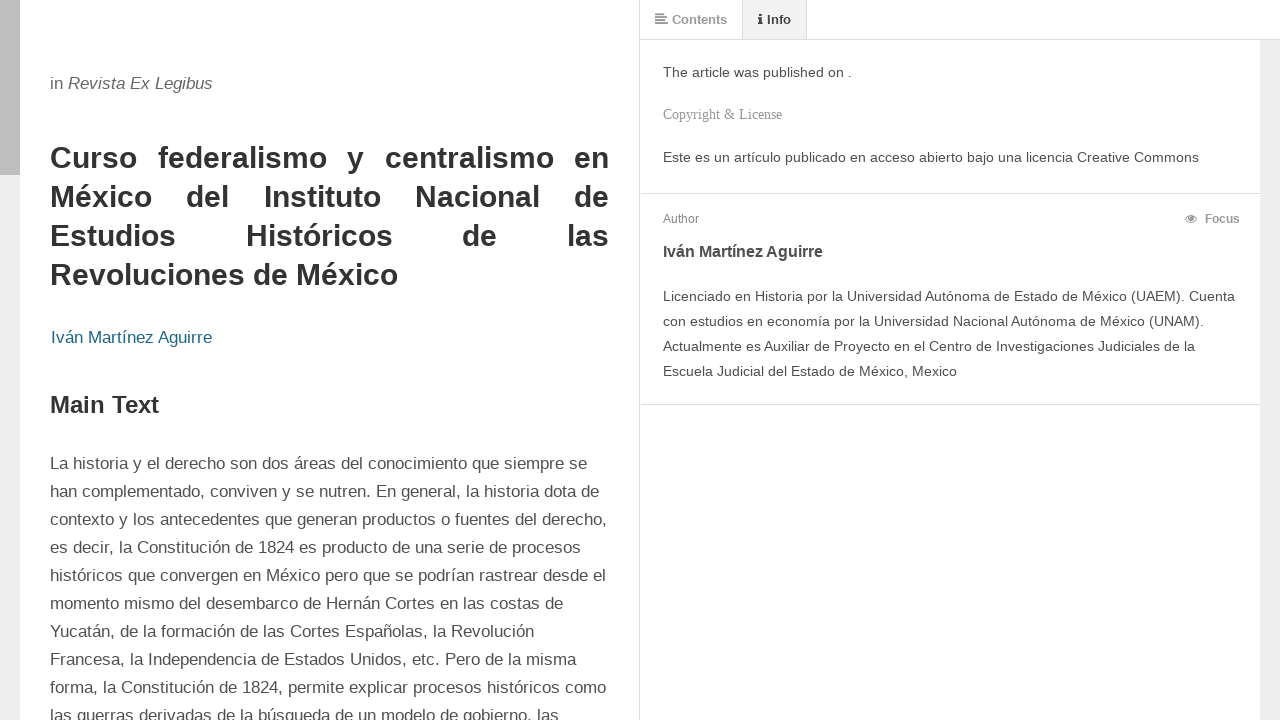

--- FILE ---
content_type: text/html; charset=utf-8
request_url: https://exlegibus.pjedomex.gob.mx/index.php/exlegibus/article/view/107/531
body_size: 15129
content:
	<!DOCTYPE html>
<html lang="es-ES" xml:lang="es-ES">
<head>
	<meta charset="utf-8">
	<meta name="viewport" content="width=device-width, initial-scale=1.0">
	<title>
		Curso federalismo y centralismo en México del Instituto Nacional de Estudios Históricos de las Revoluciones de México
							| Poder Judicial del Estado de México, Escuela Judicial del Estado de México
			</title>

	
<link rel="icon" href="https://exlegibus.pjedomex.gob.mx/public/journals/1/favicon_es_ES.ico">
<meta name="generator" content="Open Journal Systems 3.2.1.1">
<link rel="alternate" type="application/atom+xml" href="https://exlegibus.pjedomex.gob.mx/index.php/exlegibus/gateway/plugin/AnnouncementFeedGatewayPlugin/atom">
<link rel="alternate" type="application/rdf+xml" href="https://exlegibus.pjedomex.gob.mx/index.php/exlegibus/gateway/plugin/AnnouncementFeedGatewayPlugin/rss">
<link rel="alternate" type="application/rss+xml" href="https://exlegibus.pjedomex.gob.mx/index.php/exlegibus/gateway/plugin/AnnouncementFeedGatewayPlugin/rss2">

	<link rel="stylesheet" href="https://exlegibus.pjedomex.gob.mx/index.php/exlegibus/$$$call$$$/page/page/css?name=stylesheet" type="text/css" /><link rel="stylesheet" href="https://cdnjs.cloudflare.com/ajax/libs/font-awesome/4.7.0/css/font-awesome.css?v=3.2.1.1" type="text/css" /><style type="text/css">.pkp_structure_head { background: inherit center / cover no-repeat url("https://exlegibus.pjedomex.gob.mx/public/journals/1/homepageImage_es_ES.png");}</style><link rel="stylesheet" href="//fonts.googleapis.com/css?family=Montserrat:400,700|Noto+Serif:400,400i,700,700i" type="text/css" /><link rel="stylesheet" href="https://exlegibus.pjedomex.gob.mx/plugins/generic/orcidProfile/css/orcidProfile.css?v=3.2.1.1" type="text/css" /><link rel="stylesheet" href="https://exlegibus.pjedomex.gob.mx/public/journals/1/styleSheet.css?v=3.2.1.1" type="text/css" />
</head>
<body class="pkp_page_article pkp_op_view has_site_logo" dir="ltr">

	<div class="pkp_structure_page">

				<header class="pkp_structure_head" id="headerNavigationContainer" role="banner">
						 <nav class="cmp_skip_to_content" aria-label="Salta a los enlaces de contenido">
	<a href="#pkp_content_main">Ir al contenido principal</a>
	<a href="#siteNav">Ir al menú de navegación principal</a>
		<a href="#pkp_content_footer">Ir al pie de página del sitio</a>
</nav>

			<div class="pkp_head_wrapper">

				<div class="pkp_site_name_wrapper">
					<button class="pkp_site_nav_toggle">
						<span>Open Menu</span>
					</button>
										<div class="pkp_site_name">
																<a href="						https://exlegibus.pjedomex.gob.mx/index.php/exlegibus/index
					" class="is_img">
							<img src="https://exlegibus.pjedomex.gob.mx/public/journals/1/pageHeaderLogoImage_es_ES.png" width="150" height="194" alt="Ex Legibus" />
						</a>
										</div>
				</div>

				
				<nav class="pkp_site_nav_menu" aria-label="Navegación del sitio">
					<a id="siteNav"></a>
					<div class="pkp_navigation_primary_row">
						<div class="pkp_navigation_primary_wrapper">
																				<ul id="navigationPrimary" class="pkp_navigation_primary pkp_nav_list">
								<li class="">
				<a href="https://exlegibus.pjedomex.gob.mx/">
					Inicio
				</a>
							</li>
								<li class="">
				<a href="https://exlegibus.pjedomex.gob.mx/index.php/exlegibus/about">
					Acerca de
				</a>
									<ul>
																					<li class="">
									<a href="https://exlegibus.pjedomex.gob.mx/index.php/exlegibus/directorioins">
										Directorio Institucional
									</a>
								</li>
																												<li class="">
									<a href="https://exlegibus.pjedomex.gob.mx/index.php/exlegibus/sobrelarevista">
										Sobre la revista
									</a>
								</li>
																												<li class="">
									<a href="https://exlegibus.pjedomex.gob.mx/index.php/exlegibus/consejoeditorial">
										Consejo Editorial
									</a>
								</li>
																												<li class="">
									<a href="https://exlegibus.pjedomex.gob.mx/index.php/exlegibus/politicaeditorial">
										Política Editorial
									</a>
								</li>
																												<li class="">
									<a href="https://exlegibus.pjedomex.gob.mx/index.php/exlegibus/codigoetica">
										Código de Ética de Ex Legibus
									</a>
								</li>
																												<li class="">
									<a href="https://exlegibus.pjedomex.gob.mx/index.php/exlegibus/listadearbitros">
										Lista de árbitros
									</a>
								</li>
																												<li class="">
									<a href="https://exlegibus.pjedomex.gob.mx/index.php/exlegibus/copyright">
										Copyright
									</a>
								</li>
																												<li class="">
									<a href="https://exlegibus.pjedomex.gob.mx/index.php/exlegibus/preservaciondigital">
										Preservación Digital 
									</a>
								</li>
																		</ul>
							</li>
								<li class="">
				<a href="https://exlegibus.pjedomex.gob.mx/index.php/exlegibus/contacto">
					Contacto 
				</a>
							</li>
								<li class="">
				<a href="https://exlegibus.pjedomex.gob.mx/index.php/exlegibus/paraautores">
					Autores
				</a>
									<ul>
																					<li class="">
									<a href="https://exlegibus.pjedomex.gob.mx/index.php/exlegibus/about/submissions">
										Directrices para autores/as y envíos
									</a>
								</li>
																												<li class="">
									<a href="https://exlegibus.pjedomex.gob.mx/index.php/exlegibus/parautores">
										Para los Autores
									</a>
								</li>
																												<li class="">
									<a href="https://exlegibus.pjedomex.gob.mx/index.php/exlegibus/reglastecnicas">
										Reglas Técnicas
									</a>
								</li>
																												<li class="">
									<a href="https://exlegibus.pjedomex.gob.mx/index.php/exlegibus/evaluacionporpares">
										Sistema de arbitraje 
									</a>
								</li>
																												<li class="">
									<a href="https://exlegibus.pjedomex.gob.mx/index.php/exlegibus/declaraciones">
										Declaraciones: Plagio y privacidad 
									</a>
								</li>
																												<li class="">
									<a href="https://exlegibus.pjedomex.gob.mx/index.php/exlegibus/carta">
										CARTA DE ORIGINALIDAD Y CESIÓN DE DERECHOS 
									</a>
								</li>
																		</ul>
							</li>
								<li class="">
				<a href="https://exlegibus.pjedomex.gob.mx/index.php/exlegibus/issue/current">
					Actual
				</a>
							</li>
								<li class="">
				<a href="https://exlegibus.pjedomex.gob.mx/index.php/exlegibus/issue/archive">
					Números anteriores
				</a>
							</li>
								<li class="">
				<a href="https://exlegibus.pjedomex.gob.mx/index.php/exlegibus/announcement">
					Avisos
				</a>
							</li>
								<li class="">
				<a href="https://exlegibus.pjedomex.gob.mx/index.php/exlegibus/user/register">
					Registrarse
				</a>
							</li>
								<li class="">
				<a href="https://exlegibus.pjedomex.gob.mx/index.php/exlegibus/login">
					Entrar
				</a>
							</li>
										</ul>

				

																								
	<form class="pkp_search pkp_search_desktop" action="https://exlegibus.pjedomex.gob.mx/index.php/exlegibus/search/search" method="get" role="search" aria-label="Búsqueda de artículos">
		<input type="hidden" name="csrfToken" value="68e976dbfd2829feaad4d28c913b08aa">
				
			<input name="query" value="" type="text" aria-label="Búsqueda">
		

		<button type="submit">
			Buscar
		</button>
		<div class="search_controls" aria-hidden="true">
			<a href="https://exlegibus.pjedomex.gob.mx/index.php/exlegibus/search/search" class="headerSearchPrompt search_prompt" aria-hidden="true">
				Buscar
			</a>
			<a href="#" class="search_cancel headerSearchCancel" aria-hidden="true"></a>
			<span class="search_loading" aria-hidden="true"></span>
		</div>
	</form>
													</div>
					</div>
					<div class="pkp_navigation_user_wrapper" id="navigationUserWrapper">
							<ul id="navigationUser" class="pkp_navigation_user pkp_nav_list">
			</ul>

					</div>
																		
	<form class="pkp_search pkp_search_mobile" action="https://exlegibus.pjedomex.gob.mx/index.php/exlegibus/search/search" method="get" role="search" aria-label="Búsqueda de artículos">
		<input type="hidden" name="csrfToken" value="68e976dbfd2829feaad4d28c913b08aa">
				
			<input name="query" value="" type="text" aria-label="Búsqueda">
		

		<button type="submit">
			Buscar
		</button>
		<div class="search_controls" aria-hidden="true">
			<a href="https://exlegibus.pjedomex.gob.mx/index.php/exlegibus/search/search" class="headerSearchPrompt search_prompt" aria-hidden="true">
				Buscar
			</a>
			<a href="#" class="search_cancel headerSearchCancel" aria-hidden="true"></a>
			<span class="search_loading" aria-hidden="true"></span>
		</div>
	</form>
									</nav>
			</div><!-- .pkp_head_wrapper -->
		</header><!-- .pkp_structure_head -->

						<div class="pkp_structure_content has_sidebar">
			<div class="pkp_structure_main" role="main">
				<a id="pkp_content_main"></a>

<div class="page">
		<script src="//ajax.googleapis.com/ajax/libs/jquery/3.3.1/jquery.min.js"></script>
<script src="https://exlegibus.pjedomex.gob.mx/plugins/generic/lensGalley/lib/lens/lens.js"></script>
<script src="//cdnjs.cloudflare.com/ajax/libs/mathjax/2.7.5/MathJax.js?config=TeX-AMS-MML_HTMLorMML"></script>
<script type="text/javascript">

	var linkElement = document.createElement("link");
	linkElement.rel = "stylesheet";
	linkElement.href = "https://exlegibus.pjedomex.gob.mx/plugins/generic/lensGalley/lib/lens/lens.css"; //Replace here

	document.head.appendChild(linkElement);

	$(document).ready(function(){
		var app = new Lens({
			document_url: "https://exlegibus.pjedomex.gob.mx/index.php/exlegibus/article/download/107/531/505"
		});
		app.start();
		window.app = app;
	});
</script>
</div>

	</div><!-- pkp_structure_main -->

									<div class="pkp_structure_sidebar left" role="complementary" aria-label="Barra lateral">
				<div class="pkp_block block_web_feed">
	<h2 class="title">Número actual</h2>
	<div class="content">
		<ul>
			<li>
				<a href="https://exlegibus.pjedomex.gob.mx/index.php/exlegibus/gateway/plugin/WebFeedGatewayPlugin/atom">
					<img src="https://exlegibus.pjedomex.gob.mx/lib/pkp/templates/images/atom.svg" alt="Logo Atom">
				</a>
			</li>
			<li>
				<a href="https://exlegibus.pjedomex.gob.mx/index.php/exlegibus/gateway/plugin/WebFeedGatewayPlugin/rss2">
					<img src="https://exlegibus.pjedomex.gob.mx/lib/pkp/templates/images/rss20_logo.svg" alt="Logo RSS2">
				</a>
			</li>
			<li>
				<a href="https://exlegibus.pjedomex.gob.mx/index.php/exlegibus/gateway/plugin/WebFeedGatewayPlugin/rss">
					<img src="https://exlegibus.pjedomex.gob.mx/lib/pkp/templates/images/rss10_logo.svg" alt="Logo RSS1">
				</a>
			</li>
		</ul>
	</div>
</div>
<div class="pkp_block block_browse">
	<h2 class="title">
		Navegar
	</h2>

	<nav class="content" role="navigation" aria-label="Navegar">
		<ul>
					</ul>
	</nav>
</div><!-- .block_browse -->
<div class="pkp_block block_make_submission">
	<h2 class="pkp_screen_reader">
		Enviar un artículo
	</h2>

	<div class="content">
		<a class="block_make_submission_link" href="https://exlegibus.pjedomex.gob.mx/index.php/exlegibus/about/submissions">
			Enviar un artículo
		</a>
	</div>
</div>
<div class="pkp_block block_language">
	<h2 class="title">
		Idioma
	</h2>

	<div class="content">
		<ul>
							<li class="locale_es_ES current" lang="es-ES">
					<a href="https://exlegibus.pjedomex.gob.mx/index.php/exlegibus/user/setLocale/es_ES?source=%2Findex.php%2Fexlegibus%2Farticle%2Fview%2F107%2F531">
						Español (España)
					</a>
				</li>
							<li class="locale_en_US" lang="en-US">
					<a href="https://exlegibus.pjedomex.gob.mx/index.php/exlegibus/user/setLocale/en_US?source=%2Findex.php%2Fexlegibus%2Farticle%2Fview%2F107%2F531">
						English
					</a>
				</li>
					</ul>
	</div>
</div><!-- .block_language -->
<div class="pkp_block block_developed_by">
	<h2 class="pkp_screen_reader">
		Desarrollado por
	</h2>

	<div class="content">
		<a href="http://pkp.sfu.ca/ojs/">
			Open Journal Systems
		</a>
	</div>
</div>
<div class="pkp_block block_information">
	<h2 class="title">Información</h2>
	<div class="content">
		<ul>
							<li>
					<a href="https://exlegibus.pjedomex.gob.mx/index.php/exlegibus/information/readers">
						Para lectores/as
					</a>
				</li>
										<li>
					<a href="https://exlegibus.pjedomex.gob.mx/index.php/exlegibus/information/authors">
						Para autores/as
					</a>
				</li>
										<li>
					<a href="https://exlegibus.pjedomex.gob.mx/index.php/exlegibus/information/librarians">
						Para bibliotecarios/as
					</a>
				</li>
					</ul>
	</div>
</div>

			</div><!-- pkp_sidebar.left -->
			</div><!-- pkp_structure_content -->

<div class="pkp_structure_footer_wrapper" role="contentinfo">
	<a id="pkp_content_footer"></a>

	<div class="pkp_structure_footer">

					<div class="pkp_footer_content">
				<p><img src="https://exlegibus.pjedomex.gob.mx/public/site/images/admin/image-42-1.png" alt="" width="1100" height="199" /></p>
			</div>
		
			</div>
</div><!-- pkp_structure_footer_wrapper -->

</div><!-- pkp_structure_page -->

<script src="//ajax.googleapis.com/ajax/libs/jquery/3.3.1/jquery.min.js?v=3.2.1.1" type="text/javascript"></script><script src="//ajax.googleapis.com/ajax/libs/jqueryui/1.12.0/jquery-ui.min.js?v=3.2.1.1" type="text/javascript"></script><script src="https://exlegibus.pjedomex.gob.mx/lib/pkp/js/lib/jquery/plugins/jquery.tag-it.js?v=3.2.1.1" type="text/javascript"></script><script src="https://exlegibus.pjedomex.gob.mx/plugins/themes/default/js/lib/popper/popper.js?v=3.2.1.1" type="text/javascript"></script><script src="https://exlegibus.pjedomex.gob.mx/plugins/themes/default/js/lib/bootstrap/util.js?v=3.2.1.1" type="text/javascript"></script><script src="https://exlegibus.pjedomex.gob.mx/plugins/themes/default/js/lib/bootstrap/dropdown.js?v=3.2.1.1" type="text/javascript"></script><script src="https://exlegibus.pjedomex.gob.mx/plugins/themes/default/js/main.js?v=3.2.1.1" type="text/javascript"></script>

<span class="Z3988" title="ctx_ver=Z39.88-2004&amp;rft_id=https%3A%2F%2Fexlegibus.pjedomex.gob.mx%2Findex.php%2Fexlegibus%2Farticle%2Fview%2F107&amp;rft_val_fmt=info%3Aofi%2Ffmt%3Akev%3Amtx%3Ajournal&amp;rft.language=es_ES&amp;rft.genre=article&amp;rft.title=Poder+Judicial+del+Estado+de+M%C3%A9xico%2C+Escuela+Judicial+del+Estado+de+M%C3%A9xico&amp;rft.jtitle=Poder+Judicial+del+Estado+de+M%C3%A9xico%2C+Escuela+Judicial+del+Estado+de+M%C3%A9xico&amp;rft.atitle=Curso+federalismo+y+centralismo+en+M%C3%A9xico+del+Instituto+Nacional+de+Estudios+Hist%C3%B3ricos+de+las+Revoluciones+de+M%C3%A9xico&amp;rft.artnum=107&amp;rft.stitle=Ex+Legibus&amp;rft.volume=&amp;rft.issue=9&amp;rft.aulast=Mart%C3%ADnez+Aguirre&amp;rft.aufirst=Iv%C3%A1n&amp;rft.date=2022-08-08&amp;rft.pages=349-352&amp;rft.issn=2594-2018"></span>

</body>
</html>


--- FILE ---
content_type: text/css;charset=UTF-8
request_url: https://exlegibus.pjedomex.gob.mx/index.php/exlegibus/$$$call$$$/page/page/css?name=stylesheet
body_size: 83570
content:
/*! normalize.css v7.0.0 | MIT License | github.com/necolas/normalize.css */html{line-height:1.15;-ms-text-size-adjust:100%;-webkit-text-size-adjust:100%}body{margin:0}article,aside,footer,header,nav,section{display:block}h1{font-size:2em;margin:.67em 0}figcaption,figure,main{display:block}figure{margin:1em 40px}hr{box-sizing:content-box;height:0;overflow:visible}pre{font-family:monospace,monospace;font-size:1em}a{background-color:transparent;-webkit-text-decoration-skip:objects}abbr[title]{border-bottom:none;text-decoration:underline;text-decoration:underline dotted}b,strong{font-weight:inherit}b,strong{font-weight:bolder}code,kbd,samp{font-family:monospace,monospace;font-size:1em}dfn{font-style:italic}mark{background-color:#ff0;color:#000}small{font-size:80%}sub,sup{font-size:75%;line-height:0;position:relative;vertical-align:baseline}sub{bottom:-0.25em}sup{top:-0.5em}audio,video{display:inline-block}audio:not([controls]){display:none;height:0}img{border-style:none}svg:not(:root){overflow:hidden}button,input,optgroup,select,textarea{font-family:sans-serif;font-size:100%;line-height:1.15;margin:0}button,input{overflow:visible}button,select{text-transform:none}button,html [type="button"],[type="reset"],[type="submit"]{-webkit-appearance:button}button::-moz-focus-inner,[type="button"]::-moz-focus-inner,[type="reset"]::-moz-focus-inner,[type="submit"]::-moz-focus-inner{border-style:none;padding:0}button:-moz-focusring,[type="button"]:-moz-focusring,[type="reset"]:-moz-focusring,[type="submit"]:-moz-focusring{outline:1px dotted ButtonText}fieldset{padding:.35em .75em .625em}legend{box-sizing:border-box;color:inherit;display:table;max-width:100%;padding:0;white-space:normal}progress{display:inline-block;vertical-align:baseline}textarea{overflow:auto}[type="checkbox"],[type="radio"]{box-sizing:border-box;padding:0}[type="number"]::-webkit-inner-spin-button,[type="number"]::-webkit-outer-spin-button{height:auto}[type="search"]{-webkit-appearance:textfield;outline-offset:-2px}[type="search"]::-webkit-search-cancel-button,[type="search"]::-webkit-search-decoration{-webkit-appearance:none}::-webkit-file-upload-button{-webkit-appearance:button;font:inherit}details,menu{display:block}summary{display:list-item}canvas{display:inline-block}template{display:none}[hidden]{display:none}*,*:before,*:after{-webkit-box-sizing:border-box;-moz-box-sizing:border-box;box-sizing:border-box}@keyframes pkp_spin{0%{transform:rotateZ(-360deg);-webkit-transform:rotateZ(-360deg);-moz-transform:rotateZ(-360deg);-o-transform:rotateZ(-360deg)}100%{transform:rotateZ(0deg);-webkit-transform:rotateZ(0deg);-moz-transform:rotateZ(0deg);-o-transform:rotateZ(0deg)}}@-webkit-keyframes pkp_spin{0%{transform:rotateZ(-360deg);-webkit-transform:rotateZ(-360deg);-moz-transform:rotateZ(-360deg);-o-transform:rotateZ(-360deg)}100%{transform:rotateZ(0deg);-webkit-transform:rotateZ(0deg);-moz-transform:rotateZ(0deg);-o-transform:rotateZ(0deg)}}@-moz-keyframes pkp_spin{0%{transform:rotateZ(-360deg);-webkit-transform:rotateZ(-360deg);-moz-transform:rotateZ(-360deg);-o-transform:rotateZ(-360deg)}100%{transform:rotateZ(0deg);-webkit-transform:rotateZ(0deg);-moz-transform:rotateZ(0deg);-o-transform:rotateZ(0deg)}}@-o-keyframes pkp_spin{0%{transform:rotateZ(-360deg);-webkit-transform:rotateZ(-360deg);-moz-transform:rotateZ(-360deg);-o-transform:rotateZ(-360deg)}100%{transform:rotateZ(0deg);-webkit-transform:rotateZ(0deg);-moz-transform:rotateZ(0deg);-o-transform:rotateZ(0deg)}}.pkp_button,.pkp_button_primary,.pkp_button_offset{display:inline-block;padding:7px 10px;vertical-align:middle;background-color:#eee;background-image:linear-gradient(#eee, #ddd);border:1px solid #ccc;border-radius:3px;box-shadow:0 1px 2px rgba(0,0,0,0.1),inset 0 1px 1px rgba(255,255,255,0.6);font-size:12px;font-weight:700;line-height:16px;color:rgba(0,0,0,0.84);text-shadow:0 2px 0 rgba(255,255,255,0.6);cursor:pointer;text-decoration:none;-webkit-user-select:none;-moz-user-select:none;-ms-user-select:none;user-select:none;-webkit-appearance:none}.pkp_button:hover,.pkp_button:focus{background-color:#fff;background-image:linear-gradient(#fff, #ddd);color:#000}.pkp_button:active{background-color:#ddd;background-image:linear-gradient(#eee, #ccc)}.pkp_button[disabled],.pkp_button_primary[disabled],.pkp_button_offset[disabled]{opacity:0.5;cursor:default}.pkp_button_primary{background-color:#4b7d92;background-image:linear-gradient(#6298ae, #4b7d92);box-shadow:0 1px 2px rgba(0,0,0,0.1),inset 0 1px 1px rgba(255,255,255,0.4);color:#fff;text-shadow:0 2px 0 rgba(0,0,0,0.2);border-color:#4b7d92}.pkp_button_primary:hover,.pkp_button_primary:focus{text-decoration:none;background-color:#6298ae;background-image:linear-gradient(#83aec0, #426f81);color:#fff}.pkp_button_primary:active{background-color:#3a6070;background-image:linear-gradient(#548ba3, #31525f)}.pkp_button_offset{background-color:#d00a6c;background-image:linear-gradient(#f41985, #d00a6c);box-shadow:0 1px 2px rgba(0,0,0,0.1),inset 0 1px 1px rgba(255,255,255,0.4);color:#fff;text-shadow:0 2px 0 rgba(0,0,0,0.2);border-color:#d00a6c}.pkp_button_offset:hover,.pkp_button_offset:focus{text-decoration:none;background-color:#b8095f;background-image:linear-gradient(#f64a9f, #b8095f);color:#fff}.pkp_button_offset:active{background-color:#9f0853;background-image:linear-gradient(#e80b79, #870646)}.pkp_button_link,.pkp_button_link_offset{display:inline-block;padding:7px 10px;vertical-align:middle;font-size:12px;font-weight:700;line-height:16px;color:#4b7d92;text-shadow:0 2px 0 rgba(255,255,255,0.6);cursor:pointer;text-decoration:none;-webkit-user-select:none;-moz-user-select:none;-ms-user-select:none;user-select:none;-webkit-appearance:none}.pkp_button_link:hover,.pkp_button_link:focus,.pkp_button_link_offset:hover,.pkp_button_link_offset:focus{color:#6298ae}.pkp_button_link:active,.pkp_button_link_offset:active{color:#3a6070}.pkp_button_link[disabled],.pkp_button_link_offset[disabled]{opacity:0.5;cursor:default}.pkp_button_link_offset{color:#d00a6c}.pkp_button_link_offset:hover,.pkp_button_link_offset:focus{color:#f64a9f}.pkp_button_link_offset:active{color:#b50e61}.pkp_spinner:after{display:inline-block;position:relative;width:20px;height:20px;vertical-align:middle;-webkit-animation:pkp_spin .6s linear infinite;-moz-animation:pkp_spin .6s linear infinite;-ms-animation:pkp_spin .6s linear infinite;-o-animation:pkp_spin .6s linear infinite;animation:pkp_spin .6s linear infinite;border-radius:100%;border-top:1px solid #888;border-bottom:1px solid transparent;border-left:1px solid #888;border-right:1px solid transparent;border-top-color:rgba(0,0,0,0.5);border-left-color:rgba(0,0,0,0.5);content:'';opacity:1}.pkp_loading{font-size:13px;line-height:20px}.pkp_loading .pkp_spinner{margin-right:0.25em}.pkp_unstyled_list,.cmp_article_list,.cmp_form .tagit,.ui-autocomplete,.cmp_breadcrumbs ol,.cmp_announcements,.pkp_site_nav_menu ul,.pkp_page_index .journals ul,.page_catalog_category .subcategories ul,.page_issue_archive .issues_archive,.page_register .context_optin .contexts,.obj_article_details .authors,.obj_article_details .galleys_links,.obj_article_details .supplementary_galleys_links,.obj_article_summary .galleys_links,.obj_issue_toc .articles,.obj_issue_toc .galleys_links,.pkp_block .content ul{margin:0;padding:0;list-style:none}.pkp_caret{content:' ';display:inline-block;width:0;height:0;border:4px solid transparent;vertical-align:middle}.pkp_caret_down{border-top:6px solid}.pkp_caret_right{border-left:6px solid}.pkp_screen_reader,.cmp_skip_to_content a,.pkp_page_index .journals h2,.pkp_page_index .cmp_announcements h2,.page_register .context_optin .roles legend{clip:rect(1px, 1px, 1px, 1px);position:absolute !important;left:-2000px}.pkp_screen_reader:focus,.pkp_page_index .cmp_announcements h2:focus{background-color:#fff;border-radius:3px;box-shadow:0 0 2px 2px rgba(0,0,0,0.6);-webkit-box-shadow:0 0 2px 2px rgba(0,0,0,0.6);clip:auto !important;color:#000;display:block;font-size:14px;height:auto;line-height:normal;padding:10px;position:absolute;left:5px;top:5px;text-decoration:none;width:auto;z-index:100000}.pkp_helpers_clear:before,.pkp_helpers_clear:after{content:" ";display:table}.pkp_helpers_clear:after{clear:both}.pkp_help_link{display:inline-block;padding:4px 0;font-size:12px;line-height:16px;font-weight:700;text-decoration:none;border:none;box-shadow:none;color:#4b7d92;z-index:3}.pkp_help_link:hover,.pkp_help_link:focus{color:#6298ae}.pkp_help_link:focus{outline:0;box-shadow:0 0 0 3px #4b7d92;border-radius:3px}.pkp_help_tab,.pkp_help_modal{position:absolute;top:-20px;right:20px;padding:5px 1em;background:#fff;border-top-left-radius:3px;border-top-right-radius:3px}.pkp_help_modal{top:20px;right:40px}.pkp_uploadedFile_summary{font-size:13px;line-height:20px}.pkp_uploadedFile_summary .filename .display{line-height:20px}.pkp_uploadedFile_summary .filename .edit{line-height:20px}.pkp_uploadedFile_summary .details{margin-top:5px;color:rgba(0,0,0,0.54)}.pkp_uploadedFile_summary .details>span{margin-left:20px}.pkp_uploadedFile_summary .details>span:first-child{margin-left:0}.pkp_uploadedFile_summary .details>span:before{display:inline-block;font:normal normal normal 14px/1 FontAwesome;font-size:inherit;text-rendering:auto;-webkit-font-smoothing:antialiased;-moz-osx-font-smoothing:grayscale;transform:translate(0, 0);padding-right:0.25em;color:#aaa}.pkp_uploadedFile_summary .pixels:before{content:"\f108"}.pkp_uploadedFile_summary .print{margin-left:20px}.pkp_uploadedFile_summary .print:before{display:inline-block;font:normal normal normal 14px/1 FontAwesome;font-size:inherit;text-rendering:auto;-webkit-font-smoothing:antialiased;-moz-osx-font-smoothing:grayscale;transform:translate(0, 0);padding-right:0.25em;color:#aaa;content:"\f02f"}.pkp_uploadedFile_summary .type:before{content:"\f016"}.pkp_uploadedFile_summary .type.pdf:before{content:"\f1c1"}.pkp_uploadedFile_summary .type.doc:before,.pkp_uploadedFile_summary .type.docx:before{content:"\f1c2"}.pkp_uploadedFile_summary .type.xls:before,.pkp_uploadedFile_summary .type.xlsx:before{content:"\f1c3"}.pkp_uploadedFile_summary .file_size:before{content:"\f0a0"}.pkp_helpers_invisible{visibility:hidden}.pkp_helpers_display_none{display:none !important}.pkp_helpers_align_left{float:left}.pkp_helpers_align_right{float:right}.pkp_helpers_text_left{text-align:left}.pkp_helpers_text_right{text-align:right}.pkp_helpers_text_center{text-align:center}.pkp_helpers_text_justify{text-align:justify}.pkp_helpers_title_padding{padding:5px !important}.pkp_helpers_image_left{float:left;margin:4px 10px 4px 0}.pkp_helpers_image_right{float:right;margin:4px 0 4px 10px}.pkp_helpers_container_center{margin:0 auto}.pkp_helpers_debug,.pkp_helpers_debug div{border:1px dashed #f00;padding:2px}.pkp_helpers_flatlist{margin:0;padding:0}.pkp_helpers_flatlist li{float:left;position:relative}.pkp_helpers_bulletlist li{list-style:disc}.pkp_helpers_icon_link_valign{line-height:24px}.pkp_helpers_moveicon{cursor:move}.pkp_helpers_full{width:100%}.pkp_helpers_half{width:50%}.pkp_helpers_third{width:33%}.pkp_helpers_quarter{width:25%}.pkp_helpers_fifth{width:20%}.pkp_helpers_threeQuarter{width:75%}.pkp_helpers_underline:after{border-bottom:2px solid #fff;content:" ";display:block}.pkp_helpers_dotted_underline{border-bottom:1px dotted #999}.pkp_helpers_black_bg{background-color:black}.pkp_helpers_text_warn{color:#d00a6c}.pkp_helpers_text_primary{color:black}.NMI_TYPE_CUSTOM_EDIT{display:none}.pkp_controllers_extrasOnDemand{display:inline-block}.pkp_controllers_extrasOnDemand>a{position:relative;display:block;padding:0 10px 0 40px;border:1px solid #ddd;line-height:30px;text-decoration:none}.pkp_controllers_extrasOnDemand>a .fa{position:absolute;top:0;left:0;line-height:30px;width:30px;text-align:center;border-right:1px solid #ddd}.pkp_controllers_extrasOnDemand>a .fa:before{display:inline-block;transition:transform .3s}.pkp_controllers_extrasOnDemand>.container{padding:0 10px;max-height:0;transition:padding .3s;overflow:hidden}.pkp_controllers_extrasOnDemand .toggleExtras-active{display:none}.pkp_controllers_extrasOnDemand.active .toggleExtras-active{display:block}.pkp_controllers_extrasOnDemand.active .toggleExtras-inactive{display:none}.pkp_controllers_extrasOnDemand.active>a .fa:before{-webkit-transform:rotate(45deg);-ms-transform:rotate(45deg);transform:rotate(45deg)}.pkp_controllers_extrasOnDemand.active>.container{padding:10px;max-height:none;border:1px solid #ddd;border-top:none;overflow:auto}.pkp_controllers_extrasOnDemand>a:hover,.pkp_controllers_extrasOnDemand>a:focus,.pkp_controllers_extrasOnDemand.active>a{color:#fff;background:#4b7d92;border-color:#4b7d92}.pkp_controllers_extrasOnDemand>a:hover .fa,.pkp_controllers_extrasOnDemand>a:focus .fa,.pkp_controllers_extrasOnDemand.active>a .fa{border-color:rgba(255,255,255,0.2)}.row:before,.row:after{content:" ";display:table}.row:after{clear:both}.cmp_button,.cmp_form .buttons button,.pkp_search button[type="submit"],.page_lost_password .buttons button,.page_search .submit button,.block_make_submission a{display:inline-block;padding:0 1em;background:#eee;border:1px solid rgba(0,0,0,0.4);border-top-color:#bbb;border-radius:3px;box-shadow:inset 0 -1em 1em rgba(0,0,0,0.1);font-size:13px;line-height:28px;font-weight:700;color:#4b7d92;text-decoration:none}.cmp_button:hover,.cmp_button:focus,.page_search .submit button:hover,.page_search .submit button:focus{box-shadow:inset 0 1em 1em rgba(0,0,0,0.1)}.cmp_button_wire,.obj_galley_link{display:inline-block;padding:0 1em;background:#fff;border:1px solid #4b7d92;border-radius:3px;font-size:13px;line-height:28px;color:#4b7d92;text-decoration:none}.cmp_button_wire:hover,.cmp_button_wire:focus,.obj_galley_link:hover,.obj_galley_link:focus{background:#4b7d92;color:#fff}.cmp_article_list>li{margin-bottom:30px}.cmp_article_list>li:before,.cmp_article_list>li:after{content:" ";display:table}.cmp_article_list>li:after{clear:both}.cmp_form fieldset{margin:0 0 20px;padding:0;border:none}.cmp_form legend{margin-bottom:10px;font-size:16px;font-weight:700;line-height:20px}.cmp_form .fields>div{position:relative;padding-bottom:30px}.cmp_form .fields>div .error{position:absolute;left:0.5em;bottom:11px;padding:0 .5em;background:#ff4040;border-bottom-left-radius:3px;border-bottom-right-radius:3px;font-size:13px;line-height:20px;font-weight:700;color:#fff}.cmp_form label{display:block;cursor:pointer}.cmp_form .label{display:block;font-size:13px;font-weight:400;font-style:italic}.cmp_form .label .required{color:#ff4040}.cmp_form input[type="text"],.cmp_form input[type="email"],.cmp_form input[type="password"],.cmp_form input[type="url"],.cmp_form input[type="tel"],.cmp_form select,.cmp_form textarea,.cmp_form .tagit,.pkp_search input[type="text"]{padding:0 .5em;width:100%;height:28px;background:#fff;border:1px solid rgba(0,0,0,0.4);border-radius:3px;font-size:13px;line-height:28px}.cmp_form textarea{width:100%;height:8em}.cmp_form .pkp_form_error{margin-bottom:10px;border-radius:3px;padding:0 .5em;font-weight:700;font-size:13px;background:#ff4040;color:#fff}.cmp_form label>input[type="checkbox"],.cmp_form label>input[type="radio"]{margin-right:0.25em}.cmp_form .buttons:before,.cmp_form .buttons:after{content:" ";display:table}.cmp_form .buttons:after{clear:both}.cmp_form .buttons a{font-size:13px;line-height:30px;margin-left:1em}.cmp_form .description{margin-top:0;font-size:12px;line-height:1.5em;color:rgba(0,0,0,0.54)}@media (min-width:480px){.cmp_form input[type="text"],.cmp_form input[type="email"],.cmp_form input[type="password"],.cmp_form input[type="url"],.cmp_form input[type="tel"],.cmp_form select,.cmp_form .tagit,.pkp_search input[type="text"]{max-width:20em}}.cmp_form .tagit{max-width:100%;height:auto}.cmp_form .tagit:before,.cmp_form .tagit:after{content:" ";display:table}.cmp_form .tagit:after{clear:both}.cmp_form .tagit>li{display:inline-block}.cmp_form .tagit>li.tagit-choice{margin-right:0.5em;padding-left:0.5em;background:#ddd;border-radius:3px;line-height:20px}.cmp_form .tagit input[type="text"]{display:inline-block;border:none;width:inherit;line-height:30px;height:30px;vertical-align:top;padding:0 .5em}.cmp_form .tagit-close{padding:0 .5em;color:#ff4040}.ui-autocomplete{width:20em;padding:2px;border-radius:3px;background:#fff}.ui-autocomplete:before{content:'';position:absolute;top:-5px;left:1em;width:0;height:0;color:#fff;border-bottom:5px solid;border-right:5px solid transparent;border-left:5px solid transparent;vertical-align:middle}.ui-autocomplete>li{padding:5px;font-size:13px;line-height:20px;color:#fff;cursor:pointer}.ui-autocomplete>li:hover,.ui-autocomplete>li:focus{background:#fff;color:rgba(0,0,0,0.87)}.cmp_pagination{text-align:right}.cmp_pagination:before,.cmp_pagination:after{content:" ";display:table}.cmp_pagination:after{clear:both}.cmp_pagination .prev{float:left;margin-right:0.5em;text-decoration:none}.cmp_pagination .prev:before{display:inline-block;font:normal normal normal 14px/1 FontAwesome;font-size:inherit;text-rendering:auto;-webkit-font-smoothing:antialiased;-moz-osx-font-smoothing:grayscale;transform:translate(0, 0);content:"\f177";margin-right:0.5em}.cmp_pagination .next{margin-left:0.5em;text-decoration:none}.cmp_pagination .next:after{display:inline-block;font:normal normal normal 14px/1 FontAwesome;font-size:inherit;text-rendering:auto;-webkit-font-smoothing:antialiased;-moz-osx-font-smoothing:grayscale;transform:translate(0, 0);content:"\f178";margin-left:0.5em}.cmp_edit_link{display:inline-block;margin-left:1em;font-size:13px;font-weight:400;line-height:1;vertical-align:middle;text-decoration:none}.cmp_edit_link:before{display:inline-block;font:normal normal normal 14px/1 FontAwesome;font-size:inherit;text-rendering:auto;-webkit-font-smoothing:antialiased;-moz-osx-font-smoothing:grayscale;transform:translate(0, 0);content:"\f040"}.cmp_search_filter{margin-bottom:10px;font-size:13px}.cmp_search_filter:last-child{margin-bottom:0}.cmp_search_filter label{font-style:italic}.cmp_search_filter .delete{color:#ff4040}.cmp_notification{display:block;width:100%;padding:20px;margin-bottom:40px;background:#ddd;border-left:5px solid #4b7d92;font-size:14px;line-height:20px}.cmp_notification .success{border-color:#00b24e}.cmp_notification .no{border-color:#ff4040}.cmp_breadcrumbs{display:inline-block}.cmp_breadcrumbs ol{margin-bottom:30px;padding:5px 0;line-height:20px;font-size:13px}.cmp_breadcrumbs li{display:inline-block}.cmp_breadcrumbs a{display:inline-block;text-decoration:none}.cmp_breadcrumbs .separator{color:rgba(0,0,0,0.54);padding:0 .5em}.cmp_breadcrumbs .current{color:rgba(0,0,0,0.54)}.cmp_breadcrumbs .current h1{margin:0;font-family:"Noto Serif",-apple-system,BlinkMacSystemFont,"Segoe UI","Roboto","Oxygen-Sans","Ubuntu","Cantarell","Helvetica Neue",sans-serif;font-size:13px;font-weight:400}.cmp_back_link{margin-top:20px}.cmp_announcements{margin-left:-10px;margin-right:-10px}.cmp_announcements>li{padding:30px 10px;border-bottom:1px solid #ddd}.cmp_announcements>li:last-child{border-bottom:none}@media (min-width:480px){.cmp_announcements{margin-left:-20px;margin-right:-20px}.cmp_announcements>li{padding-left:20px;padding-right:20px}}@media (min-width:992px){.cmp_announcements{margin-left:-30px;margin-right:-30px}.cmp_announcements>li{padding-left:30px;padding-right:30px}}.cmp_skip_to_content a{display:block;padding:1em;z-index:99999;background:#fff;transform:translateX(-50%)}.cmp_skip_to_content a:focus{clip:auto;top:0;left:50%}.cmp_table{width:100%;border:1px solid #ddd;border-bottom:none;border-collapse:collapse}.cmp_table th,.cmp_table td{padding:0.5em;text-align:left;border-bottom:1px solid #ddd}.cmp_table th{font-weight:700}body{font-family:"Noto Serif",-apple-system,BlinkMacSystemFont,"Segoe UI","Roboto","Oxygen-Sans","Ubuntu","Cantarell","Helvetica Neue",sans-serif;font-size:14px;line-height:20px;color:rgba(0,0,0,0.87);background:#fff}a{color:#4b7d92}a:hover,a:focus{color:#6298ae}.pkp_site_name_wrapper,.pkp_navigation_primary_wrapper,.pkp_navigation_user,.pkp_search_mobile,.pkp_structure_content,.pkp_structure_footer{position:relative;width:100%;margin:0 auto;padding-left:10px;padding-right:10px}.pkp_site_name_wrapper:before,.pkp_navigation_primary_wrapper:before,.pkp_navigation_user:before,.pkp_search_mobile:before,.pkp_structure_content:before,.pkp_structure_footer:before,.pkp_site_name_wrapper:after,.pkp_navigation_primary_wrapper:after,.pkp_navigation_user:after,.pkp_search_mobile:after,.pkp_structure_content:after,.pkp_structure_footer:after{content:" ";display:table}.pkp_site_name_wrapper:after,.pkp_navigation_primary_wrapper:after,.pkp_navigation_user:after,.pkp_search_mobile:after,.pkp_structure_content:after,.pkp_structure_footer:after{clear:both}@media (min-width:768px){.pkp_site_name_wrapper,.pkp_navigation_primary_wrapper,.pkp_navigation_user,.pkp_search_mobile,.pkp_structure_content,.pkp_structure_footer{width:728px;padding:0}}@media (min-width:992px){.pkp_site_name_wrapper,.pkp_navigation_primary_wrapper,.pkp_navigation_user,.pkp_search_mobile,.pkp_structure_content,.pkp_structure_footer{width:952px}}@media (min-width:1200px){.pkp_site_name_wrapper,.pkp_navigation_primary_wrapper,.pkp_navigation_user,.pkp_search_mobile,.pkp_structure_content,.pkp_structure_footer{width:1160px}}.has_site_logo .pkp_site_name,.has_site_logo .pkp_navigation_primary_wrapper{width:auto}.has_site_logo .pkp_head_wrapper{position:relative;width:100%;margin:0 auto;padding-right:10px}.has_site_logo .pkp_head_wrapper:before,.has_site_logo .pkp_head_wrapper:after{content:" ";display:table}.has_site_logo .pkp_head_wrapper:after{clear:both}@media (min-width:768px){.has_site_logo .pkp_head_wrapper{width:728px;padding-left:0;padding-right:0}}@media (min-width:992px){.has_site_logo .pkp_head_wrapper{width:952px}}@media (min-width:1200px){.has_site_logo .pkp_head_wrapper{width:1160px}}.pkp_structure_main{padding:10px}@media (min-width:480px){.pkp_structure_main{padding:20px}}@media (min-width:768px){.pkp_structure_main:before,.pkp_structure_main:after{content:'';position:absolute;top:0;left:0;bottom:0;width:1px;background:#ddd}.pkp_structure_main:after{left:728px}}@media (min-width:992px){.pkp_structure_content{padding-top:30px}.pkp_structure_sidebar{float:right;width:300px}.pkp_structure_main{float:left;padding:0 30px 90px;width:652px}.pkp_structure_main:after{left:652px}}@media (min-width:1200px){.pkp_structure_main{width:860px}.pkp_structure_main:after{left:860px}}@media (min-width:992px){.pkp_structure_main:first-child:last-child{float:none;margin-left:auto;margin-right:auto;margin-top:40px}.pkp_structure_main:first-child:last-child:before{left:150px}.pkp_structure_main:first-child:last-child:after{left:auto;right:150px}}img{max-width:100%;width:auto;height:auto}.pkp_structure_head{background-color:#fff;border-bottom:1px solid #ddd}.pkp_head_wrapper{position:relative}.pkp_site_name_wrapper{height:40px}@media (min-width:992px){.pkp_site_name_wrapper{height:auto}}.pkp_site_name{position:absolute;left:40px;right:0;margin-top:0;margin-bottom:0;padding-left:10px;text-align:left;overflow:hidden;text-overflow:ellipsis;white-space:nowrap;color:rgba(0,0,0,0.84);font-family:"Montserrat",-apple-system,BlinkMacSystemFont,"Segoe UI","Roboto","Oxygen-Sans","Ubuntu","Cantarell","Helvetica Neue",sans-serif;font-size:13px}.pkp_site_name>a{padding-top:10px;padding-bottom:10px}.pkp_site_name>a:focus{outline:0}.pkp_site_name .is_img{display:inline-block;padding-top:5px;padding-bottom:5px}.pkp_site_name .is_img:focus{box-shadow:0 0 1px rgba(0,0,0,0.84)}.pkp_site_name .is_img img{display:block;max-height:30px;max-width:100%;width:auto;height:auto}.pkp_site_name .is_text{font-family:"Montserrat",-apple-system,BlinkMacSystemFont,"Segoe UI","Roboto","Oxygen-Sans","Ubuntu","Cantarell","Helvetica Neue",sans-serif;font-size:13px;font-weight:700;line-height:40px;color:rgba(0,0,0,0.84);text-decoration:none}.pkp_site_name .is_text:focus{text-decoration:underline}.pkp_navigation_primary_wrapper{padding-left:0;padding-right:0}.pkp_site_nav_menu{position:absolute;width:100%;top:100%;background:#fff;left:0;padding:10px;z-index:9999}.pkp_site_nav_menu .pkp_nav_list{padding-left:0;margin-left:0}.pkp_site_nav_menu ul ul{padding-left:0.5rem}.pkp_site_nav_menu a{display:inline-block;padding:.125rem 0;color:#fff;text-decoration:none}.pkp_site_nav_menu a:hover,.pkp_site_nav_menu a:focus{color:#fff;text-decoration:underline}.pkp_site_nav_menu #siteNav{position:absolute;top:0;height:0}.pkp_navigation_user.pkp_navigation_user{margin-left:auto;margin-right:auto;margin-top:1rem;padding-top:1rem;border-top:1px solid rgba(255,255,255,0.1)}.pkp_navigation_user .task_count{display:inline-block;width:20px;height:20px;margin-left:0.5em;border-radius:50%;background:rgba(255,255,255,0.3);line-height:20px;text-align:center;font-size:12px}.pkp_navigation_user>li>a .task_count{display:none}.pkp_navigation_user>li>ul a .task_count{display:inline-block;background:rgba(255,255,255,0.8);color:#4b7d92}.pkp_navigation_user>li>ul a:hover .task_count,.pkp_navigation_user>li>ul a:focus .task_count{background:#fff}@media (min-width:992px){.pkp_head_wrapper{padding-top:60px}.pkp_site_nav_toggle{display:none}.pkp_site_name{position:relative;width:100%;left:auto;right:auto;padding:0;white-space:normal;font-size:2em;background:transparent}.pkp_site_name .is_text{font-family:"Montserrat",-apple-system,BlinkMacSystemFont,"Segoe UI","Roboto","Oxygen-Sans","Ubuntu","Cantarell","Helvetica Neue",sans-serif;font-size:24px;line-height:30px}.pkp_site_name .is_img img{max-height:80px}.pkp_site_nav_menu{display:block;position:static;top:auto;padding:0}.pkp_site_nav_menu ul ul{padding-left:0}.has_site_logo .pkp_head_wrapper{padding-top:30px}.pkp_nav_list{margin:0;padding:0;list-style:none}.pkp_nav_list li{position:relative;display:inline-block}.pkp_nav_list a{display:inline-block;padding-left:10px;padding-right:10px;text-decoration:none;padding-top:5px;padding-bottom:5px}.pkp_nav_list a:hover,.pkp_nav_list a:focus{text-decoration:none}.pkp_nav_list ul{position:absolute;top:100%;left:-9999px;z-index:1000;width:15em;margin:0;padding:0;background:#fff;border-radius:3px;box-shadow:0 0 5px rgba(0,0,0,0.3)}.pkp_nav_list ul li{display:block}.pkp_nav_list ul a{display:block;padding-left:5px;border-left:5px solid transparent;color:#4b7d92}.pkp_nav_list ul a:hover,.pkp_nav_list ul a:focus{outline:0;background:#ddd;border-color:#4b7d92;color:#4b7d92}.pkp_nav_list ul li:first-child a{border-top-left-radius:3px;border-top-right-radius:3px}.pkp_nav_list ul li:last-child a{border-bottom-left-radius:3px;border-bottom-right-radius:3px}.pkp_nav_list>li:hover ul{left:0}.pkp_nav_list [aria-haspopup]:after{position:relative;display:inline-block;content:"";width:0;height:0;margin-left:0.25em;border-top:4px solid;border-right:4px solid transparent;border-left:4px solid transparent;vertical-align:middle;overflow:hidden}.pkp_navigation_primary{text-align:center}.pkp_navigation_primary>li>a{margin:0 1em;padding:10px 0 8px;border-bottom:2px solid transparent;color:rgba(0,0,0,0.84);text-decoration:none}.pkp_navigation_primary>li>a:hover,.pkp_navigation_primary>li>a:focus{color:rgba(0,0,0,0.84);outline:0;border-color:rgba(0,0,0,0.84)}.pkp_navigation_primary>li:first-child a{margin-left:0}.pkp_navigation_primary>li:last-child a{margin-right:0}.pkp_navigation_primary>li:hover ul{left:14px}.pkp_navigation_primary ul a{padding-top:10px;padding-bottom:10px}.pkp_navigation_primary [aria-haspopup]:hover{border-color:transparent}.pkp_navigation_primary .dropdown-menu a:focus,.pkp_navigation_primary .dropdown-menu a:hover{border-color:#4b7d92}.dropdown-menu{display:none}.dropdown-menu.show{display:block}[data-toggle="dropdown"]:hover+.dropdown-menu,.dropdown-menu:hover{display:block}.pkp_navigation_user_wrapper{position:absolute;top:0;left:50%;transform:translateX(-50%);padding-left:10px;padding-right:10px;text-align:right;padding-top:0;margin-top:0;border-top:none;z-index:1000}.pkp_navigation_user{text-align:right;font-size:13px;padding-right:20px}.pkp_navigation_user.pkp_navigation_user{margin:0;padding:0;border:none}.pkp_navigation_user li{text-align:left}.pkp_navigation_user a{padding-top:5px;padding-bottom:5px;line-height:20px}.pkp_navigation_user>li>a:focus{outline:0;border-bottom:2px solid}.pkp_navigation_user ul{width:10em}.pkp_navigation_user>li:hover ul{right:0;left:auto}.pkp_navigation_user>li>a,.pkp_navigation_user>li.in_focus>a,.pkp_navigation_user>li>a:hover,.pkp_navigation_user>li>a:focus{color:rgba(0,0,0,0.84)}.pkp_navigation_user>li:last-child>a{padding-right:0}.pkp_navigation_user>li>a .task_count{display:inline-block}.pkp_navigation_user>li>ul a .task_count{background:rgba(0,0,0,0.2)}}@media (min-width:992px) and (min-width:992px){.pkp_navigation_primary{display:inline-block;max-width:80%;text-align:left}}.pkp_structure_main h1{font-family:"Montserrat",-apple-system,BlinkMacSystemFont,"Segoe UI","Roboto","Oxygen-Sans","Ubuntu","Cantarell","Helvetica Neue",sans-serif;font-size:24px;line-height:30px;font-weight:700}.pkp_structure_main h2{font-family:"Montserrat",-apple-system,BlinkMacSystemFont,"Segoe UI","Roboto","Oxygen-Sans","Ubuntu","Cantarell","Helvetica Neue",sans-serif;font-size:18px;line-height:30px;font-weight:700}.pkp_structure_main h3{font-family:"Montserrat",-apple-system,BlinkMacSystemFont,"Segoe UI","Roboto","Oxygen-Sans","Ubuntu","Cantarell","Helvetica Neue",sans-serif;font-size:16px;line-height:20px;font-weight:700}.pkp_structure_main h4{font-size:14px;line-height:20px;font-weight:700}.pkp_structure_main h5{font-size:14px;line-height:20px;font-weight:400}.pkp_structure_main h6{font-size:13px;line-height:20px;font-weight:700}.pkp_structure_main h1,.pkp_structure_main h2,.pkp_structure_main h3,.pkp_structure_main h4{margin:40px 0 20px}.pkp_structure_main h5,.pkp_structure_main h6{margin:20px 0}.pkp_structure_main p{line-height:25px;margin:20px 0}.pkp_structure_main p:last-child{margin-bottom:0}.pkp_structure_main .page h1{margin-top:0}.pkp_structure_main .page>.cmp_edit_link{float:right;padding:5px 0;line-height:30px}.pkp_structure_main .page .monograph_count{float:right;padding:10px 0;font-size:13px;color:rgba(0,0,0,0.54)}.pkp_structure_main .page .about_section{color:rgba(0,0,0,0.54);line-height:30px}.pkp_structure_main .page .about_section:before,.pkp_structure_main .page .about_section:after{content:" ";display:table}.pkp_structure_main .page .about_section:after{clear:both}.pkp_structure_main .page .about_section .cover{float:right;width:20%;margin-left:10%;margin-right:10%}.pkp_structure_main .page .about_section .cover img{display:block;margin:0 auto}.pkp_structure_main .page .about_section .description p:first-child{margin-top:0}.pkp_structure_main .page .about_section .description p:last-child{margin-bottom:0}@media (min-width:480px){.pkp_structure_main .page .about_section{font-size:16px;font-style:italic}}.pkp_site_nav_toggle{position:absolute;top:0;left:0;width:40px;height:40px;border:0;background:none;box-shadow:1px 0 0 rgba(255,255,255,0.2),-1px 0 0 rgba(255,255,255,0.2);z-index:999}.pkp_site_nav_toggle:focus{outline:1px dotted rgba(0,0,0,0.84);box-shadow:none}.pkp_site_nav_toggle>span{position:absolute;top:50%;left:50%;transform:translate(-50%, -50%);width:24px;height:19px;border-bottom:3px solid rgba(0,0,0,0.84);text-indent:-9999px;overflow:hidden}.pkp_site_nav_toggle>span:before,.pkp_site_nav_toggle>span:after{content:"";position:absolute;left:0;width:100%;height:3px;background:rgba(0,0,0,0.84)}.pkp_site_nav_toggle>span:before{top:0}.pkp_site_nav_toggle>span:after{top:8px}.pkp_site_nav_toggle--transform>span{border-bottom:0;overflow:visible}.pkp_site_nav_toggle--transform>span:before{top:7px;transform:rotate(-405deg) translateY(1px) translateX(-2px);-webkit-transform:rotate(-405deg) translateY(1px) translateX(-2px)}.pkp_site_nav_toggle--transform>span:after{top:14px;transform:rotate(405deg) translateY(-3px) translateX(-4px);-webkit-transform:rotate(405deg) translateY(-3px) translateX(-4px)}.pkp_site_nav_menu{display:none}.pkp_site_nav_menu--isOpen{display:block}body.navIsOpen .siteHeader__details{right:0}body.navIsOpen .siteHeader__screen{display:block;opacity:0.5}body.navIsOpen .siteHeader__navToggleIcon>span:first-child{transform:rotate(45deg);top:18px}body.navIsOpen .siteHeader__navToggleIcon>span:nth-child(2){opacity:0}body.navIsOpen .siteHeader__navToggleIcon>span:last-child{transform:rotate(-45deg);top:18px}@media (min-width:992px){.pkp_site_nav_menu{display:block}}.pkp_search{position:relative;display:block;padding:10px 0;font-size:13px;line-height:20px;text-align:left}.pkp_search input[type="text"]{line-height:34px;height:34px;padding-right:120px}.pkp_search button[type="submit"]{position:absolute;top:12px;right:2px}.pkp_search .search_controls{display:none;position:relative}.pkp_search .search_controls a{text-decoration:none}.pkp_search .search_prompt{transition:background-color .4s}.pkp_search .search_prompt:before{display:inline-block;font:normal normal normal 14px/1 FontAwesome;font-size:inherit;text-rendering:auto;-webkit-font-smoothing:antialiased;-moz-osx-font-smoothing:grayscale;transform:translate(0, 0);content:"\f002";line-height:18px}.pkp_search .search_cancel,.pkp_search .search_loading{display:none;position:absolute;top:8px;right:100%;margin-right:20px;text-align:center;color:rgba(0,0,0,0.54)}.pkp_search .search_cancel{width:25px}.pkp_search .search_cancel:before{display:inline-block;font:normal normal normal 14px/1 FontAwesome;font-size:inherit;text-rendering:auto;-webkit-font-smoothing:antialiased;-moz-osx-font-smoothing:grayscale;transform:translate(0, 0);content:"\f00d";width:20px;height:20px;line-height:20px}.pkp_search .search_cancel:hover,.pkp_search .search_cancel:focus{outline:none;border-radius:50%;background:#ff4040;color:#fff}.pkp_search .search_loading{display:none}.pkp_search .search_loading:after{display:inline-block;position:relative;width:20px;height:20px;vertical-align:middle;-webkit-animation:pkp_spin .6s linear infinite;-moz-animation:pkp_spin .6s linear infinite;-ms-animation:pkp_spin .6s linear infinite;-o-animation:pkp_spin .6s linear infinite;animation:pkp_spin .6s linear infinite;border-radius:100%;border-top:1px solid #888;border-bottom:1px solid transparent;border-left:1px solid #888;border-right:1px solid transparent;border-top-color:rgba(0,0,0,0.5);border-left-color:rgba(0,0,0,0.5);content:'';opacity:1}.pkp_search_mobile{margin-top:1rem;padding-bottom:0;border-top:1px solid rgba(255,255,255,0.1)}.pkp_search_mobile .search_controls{display:none}.pkp_search_desktop{display:none;float:right;padding:5px 0;font-size:13px;line-height:20px;text-align:center}@media (min-width:480px){.pkp_search input[type="text"]{line-height:30px;height:30px}.pkp_search button[type="submit"]{position:relative;top:auto;right:auto}}@media (min-width:992px){.pkp_search_mobile{display:none}.pkp_search_desktop{display:block;position:absolute;top:0;right:0;height:40px;min-width:100px;padding:0;font-size:14px;line-height:20px;transition:min-width .4s;text-align:right;overflow-x:hidden}.pkp_search_desktop button{position:absolute;top:0;left:-9999px}.pkp_search_desktop input[type="text"]{position:absolute;top:0;left:0;width:0;padding:0;border:none}.pkp_search_desktop .search_controls{display:inline-block}.pkp_search_desktop .search_prompt{display:inline-block;position:relative;padding:10px 20px;color:rgba(0,0,0,0.84);cursor:pointer}.pkp_search_desktop .search_prompt:before{font-size:16px;margin-right:0.25em}.pkp_search_desktop .search_prompt:hover,.pkp_search_desktop .search_prompt:focus{outline:0;padding-bottom:8px;border-bottom:2px solid rgba(0,0,0,0.84)}.pkp_search_desktop.is_open{min-width:100%;background:#fff}.pkp_search_desktop.is_open input[type="text"]{width:100%;max-width:100%;line-height:40px;height:40px;top:0;left:0;padding-left:0.5em;padding-right:180px;border:none;border-bottom:1px solid #ddd;font-size:16px;background:#fff}.pkp_search_desktop.is_open input[type="text"]:hover,.pkp_search_desktop.is_open input[type="text"]:focus{outline:0}.pkp_search_desktop.is_open .search_cancel{display:block}.pkp_search_desktop.is_open .search_prompt{padding-bottom:9px;background:#fff;border-left:1px solid #ddd;border-bottom:1px solid #ddd;color:#4b7d92}.pkp_search_desktop.is_open .search_prompt:hover,.pkp_search_desktop.is_open .search_prompt:focus{border-bottom-color:#4b7d92}.pkp_search_desktop.is_searching input[type="text"]{opacity:0.5}.pkp_search_desktop.is_searching input[type="text"]:hover,.pkp_search_desktop.is_searching input[type="text"]:focus{border-color:#fff}.pkp_search_desktop.is_searching .search_prompt{background:#fff;border-left:1px solid #ddd;color:#4b7d92}.pkp_search_desktop.is_searching .search_prompt:hover,.pkp_search_desktop.is_searching .search_prompt:focus{background:#fff;color:#6298ae}.pkp_search_desktop.is_searching .search_cancel{display:none}.pkp_search_desktop.is_searching .search_loading{display:block}}.pkp_page_index .journals{margin-top:30px}.pkp_page_index .journals>ul>li{margin:30px 0}.pkp_page_index .journals img{display:block;max-height:20em}.pkp_page_index .journals h3{margin:10px 0;font-size:14px;font-weight:700}.pkp_page_index .journals h3 a{text-decoration:none}.pkp_page_index .journals p{margin:10px 0}.pkp_page_index .journals .links li{display:inline-block;margin:0 10px 10px 0}@media (min-width:768px){.pkp_page_index .journals>ul>li{margin:0 -20px;padding:20px;border-top:1px solid #ddd}.pkp_page_index .journals>ul>li:before,.pkp_page_index .journals>ul>li:after{content:" ";display:table}.pkp_page_index .journals>ul>li:after{clear:both}.pkp_page_index .journals .thumb{float:left;width:25%;padding-right:20px}.pkp_page_index .journals .thumb+.body{float:right;width:75%}}@media (min-width:992px){.pkp_page_index .journals>ul>li{margin:0 -30px;padding:30px}.pkp_page_index .journals .thumb{padding-right:30px}}.pkp_page_index .homepage_image,.pkp_page_index .additional_content{margin-left:-10px;margin-right:-10px}@media (min-width:480px){.pkp_page_index .homepage_image,.pkp_page_index .additional_content{margin-left:-20px;margin-right:-20px}}@media (min-width:992px){.pkp_page_index .homepage_image,.pkp_page_index .additional_content{margin-left:-30px;margin-right:-30px}}.pkp_page_index .homepage_image img{display:block;width:100%;height:auto}@media (min-width:992px){.pkp_page_index .homepage_image{margin-top:-30px}}.pkp_page_index .homepage_about{padding-top:30px;padding-bottom:30px}.pkp_page_index .homepage_about h2{margin-top:-10px}.pkp_page_index .cmp_announcements{border-top:1px solid #ddd;border-bottom:1px solid #ddd}.pkp_page_index .cmp_announcements:before,.pkp_page_index .cmp_announcements:after{content:" ";display:table}.pkp_page_index .cmp_announcements:after{clear:both}.pkp_page_index .cmp_announcements>.obj_announcement_summary{position:relative;padding:30px 10px}.pkp_page_index .cmp_announcements .more{position:relative}.pkp_page_index .cmp_announcements .more .obj_announcement_summary{padding:10px}.pkp_page_index .cmp_announcements .more h4{font-size:13px}@media (min-width:480px){.pkp_page_index .cmp_announcements>.obj_announcement_summary,.pkp_page_index .cmp_announcements .more .obj_announcement_summary{padding-left:20px;padding-right:20px}}@media (min-width:768px){.pkp_page_index .cmp_announcements>.obj_announcement_summary{float:left;width:65%}.pkp_page_index .cmp_announcements>.obj_announcement_summary:before{content:' ';position:absolute;top:0;right:-1px;width:1px;height:100%;border-left:1px solid #ddd}.pkp_page_index .cmp_announcements .more{float:right;width:35%;padding-top:20px;padding-bottom:20px}.pkp_page_index .cmp_announcements .more:before{content:' ';position:absolute;top:0;left:0;width:1px;height:100%;border-left:1px solid #ddd}}@media (min-width:992px){.pkp_page_index .cmp_announcements>.obj_announcement_summary,.pkp_page_index .cmp_announcements .more .obj_announcement_summary{padding-left:30px;padding-right:30px}}.pkp_page_index .current_issue .current_issue_title{margin:20px 0;font-weight:700}.pkp_page_index .current_issue .read_more{display:inline-block;position:relative;padding-right:30px;font-size:13px;font-weight:700;line-height:30px;color:#4b7d92;text-decoration:none;margin-bottom:20px}.pkp_page_index .current_issue .read_more:after{display:inline-block;font:normal normal normal 14px/1 FontAwesome;font-size:inherit;text-rendering:auto;-webkit-font-smoothing:antialiased;-moz-osx-font-smoothing:grayscale;transform:translate(0, 0);content:"\f054";position:absolute;top:2px;right:0;width:30px;height:30px;line-height:30px;text-align:center}.pkp_page_index .current_issue .read_more:hover,.pkp_page_index .current_issue .read_more:focus{color:#6298ae}@media (min-width:768px){.pkp_page_index .current_issue .section:last-child{margin-bottom:0}}.pkp_page_index .additional_content{padding:30px 10px 0 10px;border-top:1px solid #ddd}@media (min-width:480px){.pkp_page_index .additional_content{padding-left:20px;padding-right:20px}}@media (min-width:992px){.pkp_page_index .additional_content{padding-left:30px;padding-right:30px}}.pkp_page_index .additional_content>p:first-child{margin-top:0}.pkp_page_index .additional_content>p:last-child{margin-bottom:0}@media (min-width:768px){.pkp_page_index .cmp_announcements+.additional_content{border-top:none}}.page_catalog_category .article_count{float:right;padding:10px 0;font-size:13px;color:rgba(0,0,0,0.54)}.page_catalog_category .about_section .cover{float:right;width:20%;margin-left:10%;margin-right:10%}.page_catalog_category .subcategories li{padding-top:5px;padding-bottom:5px}.page_catalog_category .subcategories a{text-decoration:none}@media (min-width:768px){.page_catalog_category .subcategories{position:relative;margin-top:60px;margin-left:-20px;margin-right:-20px;padding:30px;border-top:1px solid #ddd;border-bottom:1px solid #ddd}.page_catalog_category .subcategories h2{position:absolute;top:-15px;left:20px;margin:0;padding-left:10px;padding-right:10px;line-height:30px;background:#fff;color:rgba(0,0,0,0.54)}}@media (min-width:992px){.page_catalog_category .subcategories{margin-left:-30px;margin-right:-30px}}@media (min-width:768px){.page_catalog_category .cmp_article_list{padding-top:20px}.page_catalog_category h2.title{clip:rect(1px, 1px, 1px, 1px);position:absolute !important;left:-2000px}.page_catalog_category h2.title:focus{background-color:#fff;border-radius:3px;box-shadow:0 0 2px 2px rgba(0,0,0,0.6);-webkit-box-shadow:0 0 2px 2px rgba(0,0,0,0.6);clip:auto !important;color:#000;display:block;font-size:14px;height:auto;line-height:normal;padding:10px;position:absolute;left:5px;top:5px;text-decoration:none;width:auto;z-index:100000}}@media (min-width:992px){.page_catalog_category .cmp_article_list{padding-top:30px}}.page_contact .address,.page_contact .phone,.page_contact .email{margin-top:10px;margin-bottom:10px;font-size:13px}.page_contact .address{margin-top:0}.page_contact .address p{margin:0}.page_contact .label{display:block;font-weight:700}.page_contact .contact.support{margin-top:40px}@media (min-width:768px){.page_contact .contact_section:before,.page_contact .contact_section:after{content:" ";display:table}.page_contact .contact_section:after{clear:both}.page_contact .contact{float:left;width:50%}.page_contact .contact.primary{padding-right:20px}.page_contact .contact.support{margin-top:0}}.page_issue_archive .issues_archive{margin-left:-10px;margin-right:-10px;border-top:1px solid #ddd}.page_issue_archive .issues_archive>li{padding:30px 10px;border-bottom:1px solid #ddd}@media (min-width:480px){.page_issue_archive .issues_archive{margin-left:-20px;margin-right:-20px}.page_issue_archive .issues_archive>li{padding-left:20px;padding-right:20px}}@media (min-width:992px){.page_issue_archive .issues_archive{margin-left:-30px;margin-right:-30px}.page_issue_archive .issues_archive>li{padding-left:30px;padding-right:30px}}.page_issue_archive .cmp_pagination{margin-top:20px}.page_login .login{margin-bottom:0;max-width:17em}.page_login .login input[type="text"],.page_login .login input[type="password"]{width:100%}.page_login .password a{font-size:13px;font-style:normal}.page_login .remember{padding-bottom:0}.page_login .remember .label{display:inline;font-style:normal}.page_login .buttons button{float:right}.page_login .buttons a{float:right;margin-right:1em;margin-left:0}.page_lost_password .lost_password{margin-bottom:0;max-width:17em}.page_lost_password .lost_password input[type="text"]{width:100%}.page_lost_password .pkp_form_error{margin:20px 0;padding:10px;background:#ff4040;color:#fff;font-size:13px;font-weight:700}.page_lost_password .buttons:before,.page_lost_password .buttons:after{content:" ";display:table}.page_lost_password .buttons:after{clear:both}.page_lost_password .buttons button{float:right}.page_lost_password .buttons a{float:right;font-size:13px;line-height:30px;margin-right:1em}.page_register .required_label{font-size:13px;line-height:20px;color:rgba(0,0,0,0.54);margin-bottom:20px}.page_register .consent{margin-bottom:0}.page_register .fields .reviewer_interests{max-height:0;padding-bottom:0;overflow:hidden;opacity:0;transition:all .3s}.page_register .fields .reviewer_interests.is_visible{max-height:400px;overflow:visible;padding-bottom:30px;opacity:1}.page_register .context_optin .contexts>li{margin-bottom:1em}.page_register .context_optin .contexts>li:last-child{margin-bottom:0}.page_register .context_optin .roles{padding:5px 0;margin-bottom:0}.page_register .context_optin .roles label{display:inline-block;margin-right:1em;font-size:13px;line-height:20px}.page_register .context_optin .context_privacy{position:absolute;left:-9999px;padding:5px 0;font-size:13px;line-height:20px}.page_register .context_optin .context_privacy_visible{position:relative;left:auto}.page_register #formErrors{margin:20px 0;padding:10px;background:#ff4040;color:#fff}.page_register #formErrors .pkp_form_error{padding:0px 0;font-size:13px;font-weight:bold;line-height:20px}.page_register #formErrors .pkp_form_error_list{margin:0;padding-left:20px;font-size:13px;line-height:20px}.page_register #formErrors .pkp_form_error_list a{color:#fff}@media (min-width:768px){.page_register .identity li{display:inline-block;padding-right:1em;max-width:13em}}@media (min-width:1200px){.page_register .identity li{max-width:17em}}.pkp_op_register .ui-helper-hidden-accessible{clip:rect(1px, 1px, 1px, 1px);position:absolute !important;left:-2000px}.pkp_op_register .ui-helper-hidden-accessible:focus{background-color:#fff;border-radius:3px;box-shadow:0 0 2px 2px rgba(0,0,0,0.6);-webkit-box-shadow:0 0 2px 2px rgba(0,0,0,0.6);clip:auto !important;color:#000;display:block;font-size:14px;height:auto;line-height:normal;padding:10px;position:absolute;left:5px;top:5px;text-decoration:none;width:auto;z-index:100000}.pkp_op_register .ui-autocomplete{position:absolute !important}.page_search .search_input .query{width:100%;max-width:100%;height:38px;font-size:18px;line-height:38px}.page_search .search_advanced{border:1px solid #ddd;padding:0 20px 20px}.page_search .search_advanced:before,.page_search .search_advanced:after{content:" ";display:table}.page_search .search_advanced:after{clear:both}.page_search .search_advanced legend{padding:10px 20px;margin:0;font-weight:400;color:rgba(0,0,0,0.54)}.page_search .date_range{float:left;width:50%}.page_search .date_range .from{margin-bottom:20px}.page_search .date_range [name*="Year"]{width:6em}.page_search .date_range [name*="Day"]{width:4em}.page_search .date_range [name*="Month"]{width:10em}.page_search .author{width:50%;float:right}.page_search .submit{text-align:right}.page_search .submit button{position:relative;padding-right:45px;border-right:none;padding-right:1em;padding-left:45px;border-right:1px solid rgba(0,0,0,0.4);border-left:none}.page_search .submit button:after{display:inline-block;font:normal normal normal 14px/1 FontAwesome;font-size:inherit;text-rendering:auto;-webkit-font-smoothing:antialiased;-moz-osx-font-smoothing:grayscale;transform:translate(0, 0);content:"\f002";position:absolute;top:-1px;right:0;width:30px;height:30px;border-top-right-radius:3px;border-bottom-right-radius:3px;line-height:30px;text-align:center;background:#4b7d92;box-shadow:inset 0 -1em 1em rgba(0,0,0,0.2);color:#fff}.page_search .submit button:hover:after,.page_search .submit button:focus:after{box-shadow:inset 0 1em 1em rgba(0,0,0,0.2);background:#6298ae}.page_search .submit button:after{right:auto;left:0;border-top-right-radius:0;border-bottom-right-radius:0;border-top-left-radius:3px;border-bottom-left-radius:3px}.page_search .submit button:after{right:auto;left:0}.page_search .search_results{margin:40px 0}.page_search .search_results .obj_article_summary{padding:20px 0}.page_search .cmp_pagination{margin-top:20px;font-size:13px;line-height:20px;color:rgba(0,0,0,0.54);text-align:right}.page_search .cmp_pagination a{padding-left:0.5em;padding-right:0.5em}.page_section .section_description{margin-bottom:2em}.page_submissions .submission_sections ul,.page_submissions .submission_checklist ul{margin:20px 0 0;padding:0;list-style:none;font-size:13px;border:none}.page_submissions .submission_sections li,.page_submissions .submission_checklist li{position:relative;border-bottom:none}.page_submissions .submission_sections h3{margin-top:0}.page_submissions .submission_sections .cmp_notification{margin-bottom:0}.page_submissions .submission_checklist li{padding:20px}.page_submissions .submission_checklist li .fa{top:50%;left:5px;-webkit-transform:translate(-50%, -50%);-moz-transform:translate(-50%, -50%);-ms-transform:translate(-50%, -50%);-o-transform:translate(-50%, -50%);transform:translate(-50%, -50%);position:absolute;font-size:18px;color:#00b24e}@media (min-width:480px){.page_submissions .submission_sections li .fa{top:22px;left:17px}.page_submissions .submission_sections ul,.page_submissions .submission_checklist ul{border:1px solid #ddd;border-bottom:none}.page_submissions .submission_sections li,.page_submissions .submission_checklist li{padding:20px 20px 20px 40px;border-bottom:1px solid #ddd}.page_submissions .submission_sections li .fa,.page_submissions .submission_checklist li .fa{left:20px}}.header_view{z-index:2;position:relative;background:#6298ae}.header_view a{line-height:30px;text-decoration:none}.header_view .return{position:absolute;top:0;left:0;width:30px;height:30px;line-height:30px;background:#fff;color:#6298ae;text-align:center}.header_view .return:before{display:inline-block;font:normal normal normal 14px/1 FontAwesome;font-size:inherit;text-rendering:auto;-webkit-font-smoothing:antialiased;-moz-osx-font-smoothing:grayscale;transform:translate(0, 0);content:"\f060"}.header_view .return:hover,.header_view .return:focus{background:#4b7d92;color:#fff}.header_view .title{display:block;padding-left:40px;max-width:100%;overflow-x:hidden;text-overflow:ellipsis;white-space:nowrap;font-size:13px;color:#fff}.header_view .title:hover,.header_view .title:focus{background:#4b7d92}.header_view .download{display:block;position:absolute;top:0;right:0;width:30px;background:#fff;text-align:center}.header_view .download:hover,.header_view .download:focus{background:#4b7d92;color:#fff}.header_view .download:before{display:inline-block;font:normal normal normal 14px/1 FontAwesome;font-size:inherit;text-rendering:auto;-webkit-font-smoothing:antialiased;-moz-osx-font-smoothing:grayscale;transform:translate(0, 0);content:"\f019"}.header_view .download .label{display:none}@media (min-width:768px){.header_view .title{font-size:14px}.header_view .download{width:auto;padding:0 20px}.header_view .download .label{display:inline-block}.header_view .download .pkp_screen_reader,.header_view .download .pkp_page_index .cmp_announcements h2{display:none}}.galley_view{position:absolute;top:0;left:0;right:0;bottom:0;overflow-y:hidden}.galley_view iframe{width:100%;height:100%;padding-top:30px;border:none}.galley_view.galley_view_with_notice iframe{padding-top:90px}.galley_view .galley_view_notice{position:absolute;top:30px;width:100%;height:60px;background:#ff4040}.galley_view .galley_view_notice_message{position:absolute;top:50%;left:50%;width:100%;transform:translate(-50%, -50%);color:rgba(0,0,0,0.84);font-weight:700;text-align:center}.galley_view .galley_view_notice_message a{color:rgba(0,0,0,0.84);text-decoration:underline}.obj_announcement_full h1{margin:0}.obj_announcement_full .date{margin:16px 0;color:rgba(0,0,0,0.54)}.obj_announcement_full .date:before{display:inline-block;font:normal normal normal 14px/1 FontAwesome;font-size:inherit;text-rendering:auto;-webkit-font-smoothing:antialiased;-moz-osx-font-smoothing:grayscale;transform:translate(0, 0);content:"\f073";margin-right:0.5em;color:#ddd}.obj_announcement_full .description{margin-top:40px}.obj_announcement_full .description p:first-child{margin-top:0}.obj_announcement_full .description p:last-child{margin-bottom:0}.obj_announcement_summary h2,.obj_announcement_summary h3,.obj_announcement_summary h4{margin:0;font-size:14px;line-height:20px}.obj_announcement_summary h2 a,.obj_announcement_summary h3 a,.obj_announcement_summary h4 a{text-decoration:none}.obj_announcement_summary .date{font-size:13px;line-height:25px;color:rgba(0,0,0,0.54)}.obj_announcement_summary .date:before{display:inline-block;font:normal normal normal 14px/1 FontAwesome;font-size:inherit;text-rendering:auto;-webkit-font-smoothing:antialiased;-moz-osx-font-smoothing:grayscale;transform:translate(0, 0);content:"\f073";margin-right:0.5em;font-size:14px;color:#ddd}.obj_announcement_summary .summary{font-size:13px;line-height:20px;margin-top:10px}.obj_announcement_summary .summary p:first-child{margin-top:0}.obj_announcement_summary .summary p:last-child{margin-bottom:0}.obj_announcement_summary .read_more{display:inline-block;position:relative;padding-right:30px;font-size:13px;font-weight:700;line-height:30px;color:#4b7d92;text-decoration:none}.obj_announcement_summary .read_more:after{display:inline-block;font:normal normal normal 14px/1 FontAwesome;font-size:inherit;text-rendering:auto;-webkit-font-smoothing:antialiased;-moz-osx-font-smoothing:grayscale;transform:translate(0, 0);content:"\f054";position:absolute;top:2px;right:0;width:30px;height:30px;line-height:30px;text-align:center}.obj_announcement_summary .read_more:hover,.obj_announcement_summary .read_more:focus{color:#6298ae}.obj_article_details>.page_title{margin:0}.obj_article_details>.subtitle{margin:0;font-size:14px;line-height:30px;font-weight:400}.obj_article_details .row{margin-top:30px}.obj_article_details .item{padding-top:20px;padding-bottom:20px}.obj_article_details .item>*:first-child{margin-top:0}.obj_article_details .item>*:last-child{margin-bottom:0}.obj_article_details .sub_item{margin-bottom:20px}.obj_article_details .sub_item:last-child{margin-bottom:0}.obj_article_details .main_entry .item .label{margin:0 0 20px;font-family:"Montserrat",-apple-system,BlinkMacSystemFont,"Segoe UI","Roboto","Oxygen-Sans","Ubuntu","Cantarell","Helvetica Neue",sans-serif;font-size:16px;font-weight:700}.obj_article_details .main_entry .item.doi .label,.obj_article_details .main_entry .item.keywords .label{display:inline;font-size:14px}.obj_article_details .main_entry .sub_item .label{font-size:14px}.obj_article_details .authors li{margin-bottom:10px}.obj_article_details .authors .name{font-weight:bold;display:block}.obj_article_details .authors .orcid{display:block;font-size:12px;line-height:20px}.obj_article_details .authors .orcid a{vertical-align:middle}.obj_article_details .authors .orcid_icon{width:20px;height:20px}.obj_article_details .authors .affiliation{font-size:13px;color:rgba(0,0,0,0.54)}.obj_article_details .author_bios .sub_item .label{margin-bottom:0}.obj_article_details .author_bios .sub_item .value>p:first-child{margin-top:0}.obj_article_details .item.doi,.obj_article_details .item.keywords{padding-top:0}.obj_article_details .galleys_links li{display:inline-block}.obj_article_details .supplementary_galleys_links{margin-top:10px}.obj_article_details .copyright{font-size:13px;line-height:20px}.obj_article_details .copyright a[rel="license"]+p{margin-top:0}.obj_article_details .entry_details{margin-left:-20px;margin-right:-20px;border-top:1px solid #ddd}.obj_article_details .entry_details .item{padding:20px;border-bottom:1px solid #ddd;word-wrap:break-word}.obj_article_details .entry_details .item:last-child{border-bottom:none}.obj_article_details .entry_details .item .label{margin:0;font-family:"Montserrat",-apple-system,BlinkMacSystemFont,"Segoe UI","Roboto","Oxygen-Sans","Ubuntu","Cantarell","Helvetica Neue",sans-serif;font-size:13px;font-weight:400;color:rgba(0,0,0,0.54)}.obj_article_details .versions ul{margin:0;padding:0;list-style:none}.obj_article_details .citation_display .value{font-size:12px}.obj_article_details .citation_display .csl-left-margin{display:none}.obj_article_details .citation_display [aria-hidden="true"]{display:none}.obj_article_details .citation_display .citation_formats{margin-top:1em;border:1px solid rgba(0,0,0,0.4);border-radius:3px}.obj_article_details .citation_display .citation_formats_button{position:relative;background:transparent;border:none;border-bottom-left-radius:0;border-bottom-right-radius:0;box-shadow:none;padding:0 1em;width:100%;font-family:"Montserrat",-apple-system,BlinkMacSystemFont,"Segoe UI","Roboto","Oxygen-Sans","Ubuntu","Cantarell","Helvetica Neue",sans-serif;font-weight:400;color:rgba(0,0,0,0.54);text-align:left}.obj_article_details .citation_display .citation_formats_button:after{display:inline-block;font:normal normal normal 14px/1 FontAwesome;font-size:inherit;text-rendering:auto;-webkit-font-smoothing:antialiased;-moz-osx-font-smoothing:grayscale;transform:translate(0, 0);content:"\f0d7";position:absolute;top:50%;right:1em;transform:translateY(-50%)}.obj_article_details .citation_display .citation_formats_button[aria-expanded="true"]:after{content:"\f0d8"}.obj_article_details .citation_display .citation_formats_button:focus{background:#ddd;outline:0}.obj_article_details .citation_display .citation_formats_styles{margin:0;padding:0;list-style:none}.obj_article_details .citation_display .citation_formats_styles a{display:block;padding:.5em 1em;border-bottom:1px solid #ddd;text-decoration:none}.obj_article_details .citation_display .citation_formats_styles a:focus{background:#ddd;outline:0}.obj_article_details .citation_display .citation_formats_styles li:last-child a{border-bottom:none}.obj_article_details .citation_display .citation_formats_list .label{padding:1em 1em .25em 1em}.obj_article_details .citation_display .citation_formats_styles+.label{border-top:1px solid #ddd}.obj_article_details .citation_display span{margin-right:0.5em}@media (min-width:480px){.obj_article_details .entry_details{margin-left:-30px;margin-right:-30px}}@media (min-width:768px){.obj_article_details .row{margin-left:-20px;margin-right:-20px;border-top:1px solid #ddd;border-bottom:1px solid #ddd}.obj_article_details .main_entry{float:left;width:428px;border-right:1px solid #ddd}.obj_article_details .item{padding:20px}.obj_article_details .item .label{margin:0 0 20px;font-family:"Montserrat",-apple-system,BlinkMacSystemFont,"Segoe UI","Roboto","Oxygen-Sans","Ubuntu","Cantarell","Helvetica Neue",sans-serif;font-size:16px;font-weight:700}.obj_article_details .item.doi .label,.obj_article_details .item.keywords .label{display:inline;font-size:14px}.obj_article_details .entry_details{float:left;width:300px;margin:0 0 0 -1px;border-top:none;border-left:1px solid #ddd}.obj_article_details .entry_details .item{margin-right:-1px;border-bottom:1px solid #ddd}.obj_article_details .entry_details .item:last-child{border-bottom:none}}@media (min-width:992px){.obj_article_details .row{margin-left:-30px;margin-right:-30px}.obj_article_details .main_entry{width:352px}.obj_article_details .item{padding:30px}}@media (min-width:1200px){.obj_article_details .main_entry{width:560px}}.obj_article_summary:before,.obj_article_summary:after{content:" ";display:table}.obj_article_summary:after{clear:both}.obj_article_summary .cover{display:block;margin-bottom:20px}.obj_article_summary .cover img{display:block;max-height:250px;width:auto}.obj_article_summary>.title{font-family:"Montserrat",-apple-system,BlinkMacSystemFont,"Segoe UI","Roboto","Oxygen-Sans","Ubuntu","Cantarell","Helvetica Neue",sans-serif;font-size:14px;line-height:20px;font-weight:700;border-bottom:none;margin:0}.obj_article_summary>.title a{text-decoration:none}.obj_article_summary .subtitle{display:block;margin-top:0.25em;margin-bottom:0.5em;font-weight:400;color:rgba(0,0,0,0.54)}.obj_article_summary .meta{position:relative;padding-top:5px;font-size:13px;line-height:20px}.obj_article_summary .pages,.obj_article_summary .published{color:rgba(0,0,0,0.54)}.obj_article_summary .galleys_links{margin-top:10px}.obj_article_summary .galleys_links li{display:inline-block;margin-right:1em}.obj_article_summary .galleys_links li:last-child{margin-right:0}@media (min-width:768px){.obj_article_summary .authors{padding-right:5em}.obj_article_summary .pages{position:absolute;top:0;right:0;line-height:30px}.obj_article_summary .cover{float:left;width:25%;height:auto;max-height:none;margin-right:20px}}@media (min-width:992px){.obj_article_summary .cover{margin-right:30px;margin-bottom:30px}.obj_article_summary .cover img{max-height:none}}.obj_galley_link:before{display:inline-block;font:normal normal normal 14px/1 FontAwesome;font-size:inherit;text-rendering:auto;-webkit-font-smoothing:antialiased;-moz-osx-font-smoothing:grayscale;transform:translate(0, 0);content:"\f0f6";margin-right:0.25em}.obj_galley_link.pdf:before{content:"\f1c1"}.obj_galley_link.restricted{border-color:#d00a6c;color:#d00a6c}.obj_galley_link.restricted:before{display:inline-block;font:normal normal normal 14px/1 FontAwesome;font-size:inherit;text-rendering:auto;-webkit-font-smoothing:antialiased;-moz-osx-font-smoothing:grayscale;transform:translate(0, 0);content:"\f023";color:#d00a6c}.obj_galley_link.restricted:hover,.obj_galley_link.restricted:focus{background:#d00a6c;color:#fff}.obj_galley_link.restricted:hover:before,.obj_galley_link.restricted:focus:before{color:#fff}.obj_galley_link_supplementary{display:inline-block;position:relative;padding-right:30px;font-size:13px;font-weight:700;line-height:30px;color:#4b7d92;text-decoration:none;padding-right:0;padding-left:20px}.obj_galley_link_supplementary:after{display:inline-block;font:normal normal normal 14px/1 FontAwesome;font-size:inherit;text-rendering:auto;-webkit-font-smoothing:antialiased;-moz-osx-font-smoothing:grayscale;transform:translate(0, 0);content:"\f0f6";position:absolute;top:2px;right:0;width:30px;height:30px;line-height:30px;text-align:center}.obj_galley_link_supplementary:hover,.obj_galley_link_supplementary:focus{color:#6298ae}.obj_galley_link_supplementary:after{right:auto;left:0;text-align:left}.obj_issue_summary h2{margin:0;font-size:14px;line-height:20px;font-weight:400}.obj_issue_summary .cover{display:block;margin-bottom:20px}.obj_issue_summary .cover img{display:block;width:auto;max-height:250px}.obj_issue_summary .title{font-family:"Montserrat",-apple-system,BlinkMacSystemFont,"Segoe UI","Roboto","Oxygen-Sans","Ubuntu","Cantarell","Helvetica Neue",sans-serif;font-weight:700;text-decoration:none}.obj_issue_summary .series{margin-bottom:5px;color:rgba(0,0,0,0.54)}.obj_issue_summary .description{font-size:13px;line-height:20px}.obj_issue_summary .description p:first-child{margin-top:0}.obj_issue_summary .description p:last-child{margin-bottom:0}@media (min-width:768px){.obj_issue_summary:before,.obj_issue_summary:after{content:" ";display:table}.obj_issue_summary:after{clear:both}.obj_issue_summary .cover{float:left;width:25%;height:auto;margin-right:20px}.obj_issue_summary .cover img{max-height:auto}}.obj_issue_toc .cover{display:block;margin-bottom:20px}.obj_issue_toc .cover img{display:block;max-height:250px;width:auto}.obj_issue_toc .description>*:first-child{margin-top:0}.obj_issue_toc .description>*:last-child{margin-bottom:0}.obj_issue_toc .pub_id{margin:20px 0}.obj_issue_toc .pub_id .type{font-weight:700}.obj_issue_toc .published{margin:20px 0}.obj_issue_toc .published .label{font-weight:700}.obj_issue_toc .sections:not(:first-child){margin-top:60px}.obj_issue_toc .section:last-child .articles>li:last-child{margin-bottom:0}.obj_issue_toc .galleys_links{margin-top:10px}.obj_issue_toc .galleys_links li{display:inline-block;margin-right:1em}.obj_issue_toc .galleys_links li:last-child{margin-right:0}@media (min-width:768px){.obj_issue_toc .heading:before,.obj_issue_toc .heading:after{content:" ";display:table}.obj_issue_toc .heading:after{clear:both}.obj_issue_toc .cover{float:left;width:25%;height:auto;max-height:none;margin-right:20px}.obj_issue_toc .galleys,.obj_issue_toc .section{position:relative;margin:30px -20px;padding:30px}.obj_issue_toc .galleys:before,.obj_issue_toc .section:before{content:'';position:absolute;top:45px;left:0;width:100%;border-top:1px solid #ddd}.obj_issue_toc .galleys>h2,.obj_issue_toc .section>h2,.obj_issue_toc .galleys>h3,.obj_issue_toc .section>h3{display:inline-block;position:relative;left:-15px;margin-top:0;padding:0 15px;background:#fff;font-size:16px;font-weight:400;line-height:30px;color:rgba(0,0,0,0.54)}}@media (min-width:992px){.obj_issue_toc .galleys,.obj_issue_toc .section{margin:30px -30px}.obj_issue_toc .cover{margin-right:30px;margin-bottom:30px}.obj_issue_toc .cover img{max-height:none}}.pkp_block{padding:30px 20px;font-size:14px;line-height:20px}.pkp_block .title{display:block;margin-bottom:10px;margin-top:0;font-family:"Montserrat",-apple-system,BlinkMacSystemFont,"Segoe UI","Roboto","Oxygen-Sans","Ubuntu","Cantarell","Helvetica Neue",sans-serif;font-size:16px;font-weight:700;line-height:20px;color:rgba(0,0,0,0.54)}.pkp_block .content ul li{line-height:20px;padding:5px 0}.pkp_block .content p{line-height:25px}.pkp_block .content p:first-child{margin-top:0}.pkp_block .content p:last-child{margin-bottom:0}.pkp_block a{text-decoration:none}@media (min-width:992px){.pkp_block{padding:30px}}.block_browse{font-size:13px}.block_browse .has_submenu{margin-top:20px;font-size:13px;font-weight:700;color:rgba(0,0,0,0.54)}.block_browse .has_submenu ul{margin-top:4px;padding-top:5px;font-weight:400}.block_browse .is_sub{margin-left:10px}.block_browse .current a{padding-left:0.5em;border-left:4px solid #ddd;color:rgba(0,0,0,0.54);cursor:text}.block_information a,.block_language_toggle a{font-size:13px}.block_subscription .subscription_name{margin-bottom:0;font-weight:700}.block_subscription .subscription_membership{margin-top:0}.pkp_structure_footer_wrapper{background:#ddd}.pkp_structure_footer{text-align:center}.pkp_footer_content{padding:30px;text-align:left}.pkp_brand_footer{padding:30px}.pkp_brand_footer:before,.pkp_brand_footer:after{content:" ";display:table}.pkp_brand_footer:after{clear:both}.pkp_brand_footer a{float:right;display:block;max-width:150px}body[dir="rtl"]{direction:rtl;unicode-bidi:embed}@media (min-width:768px){body[dir="rtl"] .pkp_structure_main:before{left:auto;right:0}body[dir="rtl"] .pkp_structure_main:after{left:auto;right:728px}}@media (min-width:992px){body[dir="rtl"] .pkp_structure_main{float:right}body[dir="rtl"] .pkp_structure_main:after{left:auto;right:652px}body[dir="rtl"] .pkp_structure_sidebar{float:left}}@media (min-width:1200px){body[dir="rtl"] .pkp_structure_main:after{left:auto;right:860px}}@media (min-width:992px){body[dir="rtl"] .pkp_site_name{text-align:right}}body[dir="rtl"] .pkp_navigation_primary ul{text-align:right}body[dir="rtl"] .pkp_navigation_user{text-align:left}body[dir="rtl"] .pkp_navigation_user li{text-align:right}body[dir="rtl"] .pkp_head_wrapper .pkp_search{right:auto;left:0;text-align:left}body[dir="rtl"] .pkp_head_wrapper .pkp_search.is_open .search_prompt{border-left:none;border-right:1px solid #ddd}body[dir="rtl"] .pkp_head_wrapper .pkp_search.is_open input[type="text"]{padding-right:0.5em;padding-left:180px}body[dir="rtl"] .pkp_screen_reader,body[dir="rtl"] .cmp_skip_to_content a,body[dir="rtl"] .pkp_page_index .journals h2,body[dir="rtl"] .pkp_page_index .cmp_announcements h2,body[dir="rtl"] .page_register .context_optin .roles legend,body[dir="rtl"] .pkp_page_index .cmp_announcements h2{left:auto;right:-2000px}body[dir="rtl"] .pkp_screen_reader:focus,body[dir="rtl"] .cmp_skip_to_content a:focus,body[dir="rtl"] .pkp_page_index .journals h2:focus,body[dir="rtl"] .pkp_page_index .cmp_announcements h2:focus,body[dir="rtl"] .page_register .context_optin .roles legend:focus,body[dir="rtl"] .pkp_page_index .cmp_announcements h2:focus{right:50%}body[dir="rtl"] .obj_announcement_summary .date:before{margin-right:0;margin-left:0.5em}body[dir="rtl"] .obj_issue_toc .galleys_links li{margin-right:inherit;margin-left:1em}@media (min-width:768px){body[dir="rtl"] .obj_issue_toc .galleys h2,body[dir="rtl"] .obj_issue_toc .section h2{left:auto;right:15px}body[dir="rtl"] .obj_issue_toc .cover{float:right;margin-right:inherit;margin-left:20px}}@media (min-width:992px){body[dir="rtl"] .obj_issue_toc .cover{margin-right:inherit;margin-left:30px}}@media (min-width:768px){body[dir="rtl"] .obj_issue_summary .cover{float:right;margin-right:inherit;margin-left:20px}}@media (min-width:768px){body[dir="rtl"] .obj_article_summary{padding-right:0;padding-left:5em}}@media (min-width:768px){body[dir="rtl"] .galleys h2,body[dir="rtl"] .section h2{left:auto;right:15px}body[dir="rtl"] .cover{float:right;margin-right:inherit;margin-left:20px}}@media (min-width:992px){body[dir="rtl"] .cover{margin-right:inherit;margin-left:30px}}body{background:#ddd}.pkp_structure_page{margin:0 auto;max-width:1160px;background:#fff;box-shadow:0 0 10px rgba(0,0,0,0.1)}@media (min-width:1200px){.pkp_structure_page{margin-top:30px;margin-bottom:30px}}.pkp_structure_footer_wrapper{background:rgba(0,0,0,0.05);border-top:1px solid #ddd;border-bottom:20px solid #fff}.pkp_structure_main:before,.pkp_structure_main:after{display:none}.pkp_structure_content{padding-top:0}@media (min-width:992px){.pkp_structure_sidebar:before{content:'';position:absolute;top:0;right:0;bottom:0;width:300px;border-left:1px solid #ddd}.pkp_structure_sidebar>*{position:relative}}@media (min-width:992px){.pkp_structure_main:first-child:last-child{float:none;margin-left:auto;margin-right:auto;margin-top:40px}.pkp_structure_main:first-child:last-child:before{left:150px}.pkp_structure_main:first-child:last-child:after{left:auto;right:150px}}.cmp_manuscript_button,.block_make_submission a,.obj_galley_link{font-family:"Montserrat",-apple-system,BlinkMacSystemFont,"Segoe UI","Roboto","Oxygen-Sans","Ubuntu","Cantarell","Helvetica Neue",sans-serif;font-weight:700;text-transform:uppercase;background:#fff;color:rgba(0,0,0,0.84);border:none}.cmp_manuscript_button:hover,.cmp_manuscript_button:focus,.block_make_submission a:hover,.block_make_submission a:focus,.obj_galley_link:hover,.obj_galley_link:focus{background:#fff}.cmp_breadcrumbs{padding:30px 0;font-family:"Montserrat",-apple-system,BlinkMacSystemFont,"Segoe UI","Roboto","Oxygen-Sans","Ubuntu","Cantarell","Helvetica Neue",sans-serif;font-size:13px;color:rgba(0,0,0,0.54);text-transform:uppercase}.cmp_breadcrumbs>ol{padding:0;margin:0}.cmp_breadcrumbs .current{text-transform:none}.cmp_breadcrumbs .current h1{font-family:"Montserrat",-apple-system,BlinkMacSystemFont,"Segoe UI","Roboto","Oxygen-Sans","Ubuntu","Cantarell","Helvetica Neue",sans-serif}.cmp_breadcrumbs .separator{padding:0 .1em;opacity:0.3}.cmp_pagination{font-family:"Montserrat",-apple-system,BlinkMacSystemFont,"Segoe UI","Roboto","Oxygen-Sans","Ubuntu","Cantarell","Helvetica Neue",sans-serif}.cmp_pagination a{font-weight:700;text-transform:uppercase}.cmp_pagination .prev:before{content:"\f053"}.cmp_pagination .next:after{content:"\f054"}.cmp_announcements{border:none}.cmp_announcements>li{border-bottom:none}.cmp_announcements .obj_announcement_summary h2,.cmp_announcements .obj_announcement_summary h3,.cmp_announcements .obj_announcement_summary h4,.cmp_announcements .date,.cmp_announcements .read_more{font-family:"Montserrat",-apple-system,BlinkMacSystemFont,"Segoe UI","Roboto","Oxygen-Sans","Ubuntu","Cantarell","Helvetica Neue",sans-serif;font-size:13px;font-weight:700}.cmp_announcements .read_more{text-transform:uppercase}.cmp_announcements .date{font-weight:400}.cmp_announcements .date:before{color:#fff}.pkp_head_wrapper,.has_site_logo .pkp_head_wrapper{position:relative;padding-top:0}.pkp_site_name_wrapper{background:#fff}.pkp_site_name_wrapper{padding-left:30px;padding-right:30px}.pkp_site_name .is_text{font-size:14px;text-transform:uppercase}@media (min-width:992px){.pkp_site_name{width:75%;margin-left:0;padding-top:15px;padding-bottom:15px}.pkp_site_name .is_text{font-size:18px}}@media (min-width:992px){.pkp_navigation_primary_row{background:#fff;padding-left:30px;padding-right:30px}}.pkp_navigation_primary_wrapper{width:auto}#navigationPrimary a{font-family:"Montserrat",-apple-system,BlinkMacSystemFont,"Segoe UI","Roboto","Oxygen-Sans","Ubuntu","Cantarell","Helvetica Neue",sans-serif;font-size:13px;font-weight:700;text-transform:uppercase}#navigationPrimary>li>a{padding-bottom:6px;border-bottom-width:4px}#navigationPrimary>li>a:hover,#navigationPrimary>li>a:focus{border-color:#fff}#navigationPrimary>[aria-haspopup]>a:hover,#navigationPrimary>[aria-haspopup]>a:focus{border-color:transparent}#navigationPrimary [aria-expanded="true"]:before{border-bottom-color:#fff}@media (min-width:992px){#navigationPrimary a{color:rgba(0,0,0,0.54)}#navigationPrimary a:hover,#navigationPrimary a:focus{color:#fff}#navigationPrimary ul{background:#fff}#navigationPrimary ul a{color:rgba(0,0,0,0.84)}#navigationPrimary ul a:hover,#navigationPrimary ul a:focus{border-color:transparent}}.pkp_head_wrapper .pkp_search .search_controls .search_prompt{padding-bottom:10px;border-bottom:none;font-family:"Montserrat",-apple-system,BlinkMacSystemFont,"Segoe UI","Roboto","Oxygen-Sans","Ubuntu","Cantarell","Helvetica Neue",sans-serif;font-size:13px;color:rgba(0,0,0,0.54);font-weight:700;text-transform:uppercase}.pkp_head_wrapper .pkp_search .search_controls .search_prompt:hover,.pkp_head_wrapper .pkp_search .search_controls .search_prompt:focus{color:#4b7d92}.pkp_head_wrapper .pkp_search .search_controls .search_prompt:before{color:#fff}.pkp_head_wrapper .pkp_search .search_controls .search_prompt:before:hover,.pkp_head_wrapper .pkp_search .search_controls .search_prompt:before:focus{color:#fff}.pkp_head_wrapper .pkp_search.is_open{min-width:50%}.pkp_head_wrapper .pkp_search.is_open input[type="text"]{border-bottom:none;background:rgba(0,0,0,0.05);border-left:1px solid #ddd}.pkp_head_wrapper .pkp_search.is_open .search_controls .search_prompt{background:#fff;color:rgba(0,0,0,0.84)}.pkp_head_wrapper .pkp_search.is_open .search_controls .search_prompt:hover,.pkp_head_wrapper .pkp_search.is_open .search_controls .search_prompt:focus{border-bottom:transparent}.pkp_head_wrapper .pkp_search.is_open .search_controls .search_prompt:before{color:rgba(0,0,0,0.84)}.pkp_navigation_user_wrapper a{font-family:"Montserrat",-apple-system,BlinkMacSystemFont,"Segoe UI","Roboto","Oxygen-Sans","Ubuntu","Cantarell","Helvetica Neue",sans-serif;font-size:13px;font-weight:700}@media (min-width:992px){.pkp_navigation_user_wrapper{top:13px;right:0;left:auto;width:25%;transform:none;padding-right:30px}.pkp_navigation_user_wrapper a{color:rgba(0,0,0,0.54)}.pkp_navigation_user_wrapper ul a:hover,.pkp_navigation_user_wrapper ul a:focus{border-color:#fff}.pkp_navigation_user_wrapper .pkp_navigation_user{margin-right:0;padding-right:0;width:auto}}.pkp_block .title{display:inline-block;padding-bottom:0.5em;border-bottom:3px solid #fff;font-weight:700;text-transform:uppercase}.pkp_page_index .homepage_image{margin-top:-1px}.pkp_page_index .cmp_announcements{border:none}@media (min-width:768px){.pkp_page_index .cmp_announcements>.more:before,.pkp_page_index .cmp_announcements>.obj_announcement_summary:before{display:none}}@media (min-width:992px){.pkp_page_index .cmp_announcements h2+.obj_announcement_summary,.pkp_page_index .cmp_announcements .more{padding-top:80px;padding-bottom:80px}.pkp_page_index .cmp_announcements .more .obj_announcement_summary{padding-top:0;padding-bottom:0;margin-bottom:20px}.pkp_page_index .cmp_announcements .more .obj_announcement_summary:last-child{margin-bottom:0}}@media (min-width:1200px){.pkp_page_index .cmp_announcements{border-bottom:1px solid #ddd}.pkp_page_index .cmp_announcements>.more:before,.pkp_page_index .cmp_announcements>.obj_announcement_summary:before{display:block}}.pkp_page_index .current_issue h2{display:inline-block;padding-bottom:0.5em;border-bottom:3px solid #fff;text-transform:uppercase;font-weight:700;color:rgba(0,0,0,0.54)}.pkp_page_index .current_issue .current_issue_title{font-family:"Montserrat",-apple-system,BlinkMacSystemFont,"Segoe UI","Roboto","Oxygen-Sans","Ubuntu","Cantarell","Helvetica Neue",sans-serif;font-size:16px}.pkp_page_index .current_issue .sections{margin-top:20px}.pkp_page_index .current_issue .read_more{font-family:"Montserrat",-apple-system,BlinkMacSystemFont,"Segoe UI","Roboto","Oxygen-Sans","Ubuntu","Cantarell","Helvetica Neue",sans-serif;font-weight:700;text-transform:uppercase}.pkp_structure_main:first-child:last-child .cmp_announcements{border-bottom:none}.pkp_structure_main:first-child:last-child .cmp_announcements>.more:before,.pkp_structure_main:first-child:last-child .cmp_announcements>.obj_announcement_summary:before{display:none}.pkp_structure_main:first-child:last-child .additional_content{border-top:none}.page_announcement{margin-top:30px}.page_issue_archive .issues_archive,.page_issue_archive .issues_archive>li{border:none}.page_search .search_advanced{margin-top:10px}.page_search .search_advanced legend{font-family:"Montserrat",-apple-system,BlinkMacSystemFont,"Segoe UI","Roboto","Oxygen-Sans","Ubuntu","Cantarell","Helvetica Neue",sans-serif;font-size:13px;font-weight:700;text-transform:uppercase}.header_view{background:#fff;color:rgba(0,0,0,0.84)}.header_view .title{color:rgba(0,0,0,0.84)}.header_view .title:hover,.header_view .title:focus{background:#fff;color:rgba(0,0,0,0.84);text-decoration:underline}.obj_issue_toc .heading .pub_id,.obj_issue_toc .heading .published{font-family:"Montserrat",-apple-system,BlinkMacSystemFont,"Segoe UI","Roboto","Oxygen-Sans","Ubuntu","Cantarell","Helvetica Neue",sans-serif;font-size:13px}.obj_issue_toc .heading .pub_id .type,.obj_issue_toc .heading .published .label{font-weight:700;color:rgba(0,0,0,0.54);text-transform:uppercase}.obj_issue_toc .heading .pub_id .id,.obj_issue_toc .heading .published .value{margin-left:0.5em}.obj_issue_toc .heading .pub_id .id a{color:rgba(0,0,0,0.87);text-decoration:none}.obj_issue_toc .heading .pub_id .id a:hover,.obj_issue_toc .heading .pub_id .id a:focus{color:#6298ae;text-decoration:underline}.obj_issue_toc>.galleys,.obj_issue_toc .section{margin:0;padding:0;border:none}.obj_issue_toc>.galleys:before,.obj_issue_toc .section:before{display:none}.obj_issue_toc>.galleys h2,.obj_issue_toc .section h2{position:relative;display:inline-block;top:auto;left:auto;padding:0 0 5px;border-bottom:3px solid #fff;background:transparent;text-transform:uppercase;font-weight:700}.obj_issue_toc .galleys_links li{margin-bottom:0.5em}.obj_issue_toc .pages{font-family:"Montserrat",-apple-system,BlinkMacSystemFont,"Segoe UI","Roboto","Oxygen-Sans","Ubuntu","Cantarell","Helvetica Neue",sans-serif}.obj_issue_toc .cover img{margin-left:auto;margin-right:auto}.obj_issue_summary .series{font-family:"Montserrat",-apple-system,BlinkMacSystemFont,"Segoe UI","Roboto","Oxygen-Sans","Ubuntu","Cantarell","Helvetica Neue",sans-serif}.obj_galley_link.restricted{border-color:#ddd;background:#ddd;color:rgba(0,0,0,0.54)}.obj_galley_link.restricted:before{color:rgba(0,0,0,0.54)}.obj_galley_link.restricted:hover,.obj_galley_link.restricted:focus{background:rgba(0,0,0,0.54)}.obj_article_summary .subtitle{font-family:"Noto Serif",-apple-system,BlinkMacSystemFont,"Segoe UI","Roboto","Oxygen-Sans","Ubuntu","Cantarell","Helvetica Neue",sans-serif;font-size:13px}.obj_article_details .subtitle{font-family:"Noto Serif",-apple-system,BlinkMacSystemFont,"Segoe UI","Roboto","Oxygen-Sans","Ubuntu","Cantarell","Helvetica Neue",sans-serif}.obj_article_details .authors,.obj_article_details .doi{font-family:"Montserrat",-apple-system,BlinkMacSystemFont,"Segoe UI","Roboto","Oxygen-Sans","Ubuntu","Cantarell","Helvetica Neue",sans-serif}.obj_article_details .orcid a,.obj_article_details .doi a{color:rgba(0,0,0,0.87);text-decoration:none}.obj_article_details .orcid a:hover,.obj_article_details .doi a:hover,.obj_article_details .orcid a:focus,.obj_article_details .doi a:focus{color:#4b7d92;text-decoration:underline}.obj_article_details .orcid a{font-size:10px;color:rgba(0,0,0,0.54)}.obj_article_details .authors li{margin-bottom:20px}.obj_article_details .main_entry .label{display:inline-block;padding:0 0 5px;border-bottom:3px solid #fff;color:rgba(0,0,0,0.54);text-transform:uppercase}.obj_article_details .main_entry .doi .label,.obj_article_details .main_entry .keywords .label{display:inline;padding:0;border:none;text-transform:none}.obj_article_details .row,.obj_article_details .main_entry,.obj_article_details .entry_details{border:none}.obj_article_details .author_bios .sub_item .label{border-bottom:none;text-transform:none}.obj_article_details .entry_details{margin-left:0;margin-right:0}.obj_article_details .entry_details .label{font-weight:700;text-transform:uppercase}.obj_article_details .entry_details .item{margin:30px 0;padding:0;border-bottom:none;border-radius:3px;background:rgba(0,0,0,0.05);box-shadow:0 0 1px rgba(0,0,0,0.4)}.obj_article_details .entry_details .item .label+.value{border-top-left-radius:0;border-top-right-radius:0}.obj_article_details .entry_details .sub_item{padding:0;margin-bottom:0}.obj_article_details .entry_details .sub_item:last-child{margin-bottom:0}.obj_article_details .entry_details .sub_item .label{color:rgba(0,0,0,0.54)}.obj_article_details .entry_details .item>.label,.obj_article_details .entry_details .sub_item:first-child>.label{padding:.5em 20px;background:#ddd;border-top-left-radius:3px;border-top-right-radius:3px}.obj_article_details .entry_details .item>.value,.obj_article_details .entry_details .sub_item .value{padding:20px;border-radius:3px}.obj_article_details .entry_details .sub_item:not(:first-child) .label{display:inline-block;padding:.5em 0;margin:0 20px;border-bottom:3px solid #fff}.obj_article_details .entry_details .cover_image{background:transparent;box-shadow:none}.obj_article_details .entry_details .cover_image img{display:block;border-radius:3px;margin-left:auto;margin-right:auto}.obj_article_details .entry_details .item.galleys{box-shadow:none}.obj_article_details .entry_details .item.galleys .galleys_links{padding:0}.obj_article_details .entry_details .galleys_links>li{display:block;margin-bottom:0.5em}.obj_article_details .entry_details .galleys_links>li:last-child{margin-bottom:0}.obj_article_details .entry_details .galleys_links>li a{display:block}.obj_article_details .entry_details .citation_display{margin-bottom:0}.obj_article_details .entry_details .item.copyright{background:transparent;box-shadow:none}@media (min-width:768px){.obj_article_details .entry_details{width:240px;margin-left:30px}}@media (min-width:992px){body[dir="rtl"] .pkp_structure_sidebar::before{right:auto;left:0;border-left:none;border-right:1px solid #ddd}}

--- FILE ---
content_type: text/css
request_url: https://exlegibus.pjedomex.gob.mx/public/journals/1/styleSheet.css?v=3.2.1.1
body_size: 6159
content:
@font-face {
font-family: "Fira Sans";
src: local("Fira Sans Regular"), local("FiraSans-Regular"), url("https://fonts.gstatic.com/s/firasans/v8/va9E4kDNxMZdWfMOD5Vvl4jL.woff2") format("woff2");
font-style: normal;
font-weight: 400;
/* unicode-range: U+0-FF, U+131, U+152-153, U+2BB-2BC, U+2C6, U+2DA, U+2DC, U+2000-206F, U+2074, U+20AC, U+2122, U+2191, U+2193, U+2212, U+2215, U+FEFF, U+FFFD; */
}

body {
    font-family: 'Fira Sans', sans-serif;
    font-weight: 400;
    font-size: 16px;
    color: #333;
    background-color: #ececec;
}

.pkp_structure_head 
{
    background-image: url(/public/site/fondoOMP.jpg) !important; 
	background-repeat: no-repeat;
	background-size: contain;
	padding: 5rem 0rem 0 0rem;
    border-bottom: 1px solid #ddd;
    
}

.pkp_site_name .is_img img {
    overflow: inherit;
 }

.pkp_footer_content{
	padding-top: 0;
	padding-bottom: 0;
	text-align: center;
}

.dropdown-item{ color:#ffffff !important; background-color: #202020 !important;}
#main-navbar{ color:#ffffff; background-color: #515151;}
.nav-link{ color:#ffffff !important; }
.navbar-light{ color:#ffffff; }

.pkp_head_wrapper .cmp_search .search_controls a {
    color: #333;
}

#navigationPrimary a {
    font-family: "Fira Sans", -apple-system, BlinkMacSystemFont, "Segoe UI", "Roboto", "Oxygen-Sans", "Ubuntu", "Cantarell", "Helvetica Neue", sans-serif;
    font-size: 14px;
    color: #333;
    font-weight: 400;
    text-transform: uppercase;
}

.abstract, .title, .page_about, .page_title, .additional_content, .homepage_about, .description{
     text-align: justify;
}

p{
     text-align: justify;
}


#primaryNav .dropdown-item{ width:100% !important; padding: 0.5rem !important; }


#navigationPrimary a {color: #202020 !important; justify-content: flex-start;}
#navigationPrimary a {border: 3px solid transparent;}
#navigationPrimary ul a:hover { border-color:#f4f4f4; border-bottom: 3px #757575 solid;}
#navigationPrimary ul a:focus { border-color:#f4f4f4; border-bottom: 3px #757575 solid;}

#navigationPrimary > li > a:hover, #navigationPrimary > li > a:focus {border-color:white; border-bottom: 3px #757575 solid;}


.pkp_site_name_wrapper, .pkp_navigation_primary_row {
    background: none;
}

.dropdown-menu {
    background-color: #f8f8f8 !important;
    list-style: none;
}


@media (max-width: 990px) {  
    }

@media (min-width: 990px) {
  
    .pkp_nav_list ul {
    position: absolute !important;
    top:35px !important;
	}
}




.page_contact .address, .page_contact .phone, .page_contact .email {
    font-size: 16px;
}

.name {font-size: 18px;}

  
.tira
{
width: 100%; 
clear:both;
display:inline-block;
background-color: #ffffff;
}

.primera
{
float:left;
padding: 0.5em 0.5em !important;
}


@media (max-width: 990px) {  
    .segunda
		{
		float:left;
		padding: 0.5em 0.5em !important;
		width:100%;
		}
}

@media (min-width: 990px) {
    .segunda
		{
		float:left;
		padding: 0.5em 0.5em !important;
		width:70%;
		}
    
}

.site-journal-description {
text-align: justify;
}


.tirapie
{
display: flex;
flex-wrap: wrap;
flex-direction: row;
justify-content: flex-start;
align-items: stretch;
}

.primerapie
{
padding: 0.5em 0.5em !important;
flex: 1 500px;
}

.segundapie
{
padding: 0.5em 0.5em !important;
flex: 1 500px;
font-size:0.8rem;
}

.titulo{
    margin: 0;
    margin-bottom: 10px;
    margin-top: 30px;
    font-family: "Fira Sans", -apple-system, BlinkMacSystemFont, "Segoe UI", "Roboto", "Oxygen-Sans", "Ubuntu", "Cantarell", "Helvetica Neue", sans-serif;
    padding-top: 10px;
    font-size: 24px;
	line-height: 30px;
	font-weight: 700;
}


@media (max-width: 990px) {  
    #menuToggle
		{
		display:block;
		}
}

@media (min-width: 990px) {
    #menuToggle
		{
		display:none;
		}
    
}


#menuToggle
{
  position: relative;
  top: -20px;
  
  z-index: 1;
  
  -webkit-user-select: none;
  user-select: none;
}

#menuToggle input
{
  display: block;
  width: 40px;
  height: 32px;
  position: absolute;
  top: -7px;
  left: -5px;
  
  cursor: pointer;
  
  opacity: 0; /* hide this */
  z-index: 2; /* and place it over the hamburger */
  
  -webkit-touch-callout: none;
}

/*
 * Just a quick hamburger
 */
#menuToggle span
{
  display: block;
  width: 33px;
  height: 4px;
  margin-bottom: 5px;
  position: relative;
  
  background: #cdcdcd;
  border-radius: 3px;
  
  z-index: 1;
  
  transform-origin: 4px 0px;
  
  transition: transform 0.5s cubic-bezier(0.77,0.2,0.05,1.0),
              background 0.5s cubic-bezier(0.77,0.2,0.05,1.0),
              opacity 0.55s ease;
}

#menuToggle span:first-child
{
  transform-origin: 0% 0%;
}

#menuToggle span:nth-last-child(2)
{
  transform-origin: 0% 100%;
}

/* 
 * Transform all the slices of hamburger
 * into a crossmark.
 */
#menuToggle input:checked ~ span
{
  opacity: 1;
  transform: rotate(45deg) translate(-2px, -1px);
  background: #232323;
}

/*
 * But let's hide the middle one.
 */
#menuToggle input:checked ~ span:nth-last-child(3)
{
  opacity: 0;
  transform: rotate(0deg) scale(0.2, 0.2);
}

/*
 * Ohyeah and the last one should go the other direction
 */
#menuToggle input:checked ~ span:nth-last-child(2)
{
  transform: rotate(-45deg) translate(0, -1px);
}

/*
 * Make this absolute positioned
 * at the top left of the screen
 */
#menu
{
  position: relative;
  width: 100%;
  
  /* margin: -100px 0 0 -50px;
   * padding: 50px;
   */
  
  /* padding-top: 125px; */
  
  list-style-type: none;
  -webkit-font-smoothing: antialiased;
  /* to stop flickering of text in safari */
  
  transform-origin: 0% 0%;
   
  transition: transform 0.5s cubic-bezier(0.77,0.2,0.05,1.0);
  display: none;
}

#menu li
{
  padding: 10px 0;
  font-size: 22px;
}

/*
 * And let's slide it in from the left
 */
#menuToggle input:checked ~ ul
{
  transform: none;
  display:block;
}

@media (max-width: 990px) {  
    #menuwide
		{
		display:none;
		}
}

@media (min-width: 990px) {
    #menuwide
		{
		display:block;
		}
    
}

@media (max-width: 990px) {
.pkp_navigation_primary > li > a {
    margin: 0;
}
.pkp_navigation_primary {
    padding-left: 0px;
    }
}

@media (min-width: 990px) {
.pkp_navigation_primary > li > a {
    margin: 0 1em;
}
}



--- FILE ---
content_type: application/xml
request_url: https://exlegibus.pjedomex.gob.mx/index.php/exlegibus/article/download/107/531/505
body_size: 9345
content:
<?xml version="1.0" encoding="utf-8"?>
<!DOCTYPE article
  PUBLIC "-//NLM//DTD JATS (Z39.96) Journal Publishing DTD v1.1 20151215//EN" "https://jats.nlm.nih.gov/publishing/1.1/JATS-journalpublishing1.dtd">
<article article-type="article-commentary" dtd-version="1.1" specific-use="sps-1.9" xml:lang="es" xmlns:mml="http://www.w3.org/1998/Math/MathML" xmlns:xlink="http://www.w3.org/1999/xlink">
	<front>
		<journal-meta>
			<journal-id journal-id-type="publisher-id">Ex- Legibus</journal-id>
			<journal-title-group>
				<journal-title>Revista Ex Legibus</journal-title>
				
			</journal-title-group>
			<issn pub-type="epub">2594-2018</issn>
			<publisher>
				<publisher-name>Poder Judicial del Estado de México</publisher-name>
			</publisher>
		</journal-meta>
		<article-meta>
			<article-id pub-id-type="publisher-id">00014</article-id>
			<article-categories>
				<subj-group subj-group-type="heading">
					<subject>Comentarios</subject>
				</subj-group>
			</article-categories>
			<title-group>
				<article-title>Curso federalismo y centralismo en México del Instituto Nacional de Estudios Históricos de las Revoluciones de México<xref ref-type="fn" rid="fn1"><sup>1</sup></xref>
				</article-title>
			</title-group>
			<contrib-group>
				<contrib contrib-type="author">
					<name>
						<surname>Martínez Aguirre</surname>
						<given-names>Iván</given-names>
					</name>
					<xref ref-type="aff" rid="aff1">**</xref>
				</contrib>
				<aff id="aff1">
					<label>**</label>
					<institution content-type="original"> Licenciado en Historia por la Universidad Autónoma de Estado de México (UAEM). Cuenta con estudios en economía por la Universidad Nacional Autónoma de México (UNAM). Actualmente es Auxiliar de Proyecto en el Centro de Investigaciones Judiciales de la Escuela Judicial del Estado de México</institution>
					<institution content-type="normalized">Escuela Judicial del Estado de México</institution>
					<institution content-type="orgname">Escuela Judicial del Estado de México</institution>
					<country country="MX">Mexico</country>
				</aff>
			</contrib-group>
			
			<pub-date date-type="collection" publication-format="electronic">
				<season>Jul-Dec</season>
				<year>2018</year>
			</pub-date>
			<issue>9</issue>
			<fpage>349</fpage>
			<lpage>352</lpage>
			<permissions>
				<license license-type="open-access" xlink:href="https://creativecommons.org/licenses/by/4.0/" xml:lang="es">
					<license-p>Este es un artículo publicado en acceso abierto bajo una licencia Creative Commons</license-p>
				</license>
			</permissions>
			<counts>
				<fig-count count="0"/>
				<table-count count="0"/>
				<equation-count count="0"/>
				<ref-count count="0"/>
				<page-count count="4"/>
			</counts>
		</article-meta>
	</front>
	<body>
		<p>La historia y el derecho son dos áreas del conocimiento que siempre se han complementado, conviven y se nutren. En general, la historia dota de contexto y los antecedentes que generan productos o fuentes del derecho, es decir, la Constitución de 1824 es producto de una serie de procesos históricos que convergen en México pero que se podrían rastrear desde el momento mismo del desembarco de Hernán Cortes en las costas de Yucatán, de la formación de las Cortes Españolas, la Revolución Francesa, la Independencia de Estados Unidos, etc. Pero de la misma forma, la Constitución de 1824, permite explicar procesos históricos como las guerras derivadas de la búsqueda de un modelo de gobierno, las luchas entre liberales y conservadores, la permanencia de Santa Anna en la presidencia, etc.</p>
		<p>Dicho lo anterior, el Instituto Nacional de Estudios Históricos de las Revoluciones de México (INHERM), ha realizado una labor de difusión de la historia y de temas que atañen al Derecho, que solo pueden ser dimensionados al observar las innumerables actividades relativas al estudio de Derecho Constitucional y que pueden recuperarse ingresando a su canal de <italic>Youtube</italic> en el que se encuentra una amplia gama de conferencias y reconocidos académicos de distintas áreas del conocimiento, entre los que destacan los juristas e historiadores, que tratan de acercar a los investigadores y demás interesados en ahondar en la cultura, pero sobre todo en generar un diálogo que aumente la comprensión de nuestro país, el marco institucional en el que nos encontramos. La tecnología es una poderosa herramienta para educar a las nuevas generaciones, pero también es una forma de actualizar a los profesionistas, el INHERM en este caso permite tener disponible los resultados de investigaciones y ser el preámbulo de una investigación más amplia o solo por obtener una acercamiento al conocimiento del origen de nuestro país.</p>
		<p>Nos parece de gran valor el Curso Federalismo y Centralismo en México, ya que en él, se hace un análisis de los distintos documentos que dieron el marco legal al país. Debido a la gran cantidad de documentos que surgieron a partir del “grito de dolores” en 1810, es frecuente que exista desconocimiento y confusión, la Constitución de Apatzingán, el Plan de Iguala, los Tratados de Córdoba, el Acta constitutiva de la Federación y la Constitución de 1824. Nos permite obtener reflexiones pertinentes para el derecho constitucional, conocer cuál fue el contexto alrededor de la organización y estructura del gobierno de los Estados Unidos Mexicanos, qué fue lo que motivó que el sistema fuera de corte federal, por qué se perdió el control del país después de la sucesión presidencial de 1827, por qué la distribución del ingreso ha permanecido en la misma magnitud y rango de desigualdad, por qué el pensamiento de corte liberal y conservador aún están vigentes en la política nacional. Revelaciones, sustentadas en investigaciones serias, que nos hablan de una versión diferente al “grito de dolores”, de la posibilidad real de fragmentación de la República Mexicana, de un proyecto para salvar al Imperio Español en el que estaba contemplada una organización similar a la Common Wealth del Reino Unido, o la posibilidad de una invasión de la Rusia de los zares. En fin, quien sintonice este curso descubrirá temas apasionantes.</p>
		<p>Este curso está dividido en 10 sesiones, en el que cada autor expone los resultados de sus investigaciones (a lo largo de 60 minutos) que van desde documentos, procesos históricos, personajes y el análisis jurídico de los ordenamientos. Los temas e investigadores que aparecen, más allá de los títulos que ostentan o el reconocimiento académico que puedan respaldarlos, invitan a los interesados a reflexionar, pero sobre todo, a observar patrones en la sociedad, la política y la mentalidad de los mexicanos que siguen vigentes.</p>
		<p>Los temas que se desarrollan son:</p>
		<p>
			<list list-type="bullet">
				<list-item>
					<p>Primera sesión: Panorama de la historia constitucional de México durante la primera mitad del siglo XIX. A cargo de la Dra. Patricia Galeana</p>
				</list-item>
				<list-item>
					<p>Segunda sesión: Debates en torno al federalismo y centralismo, en el primer tercio del siglo XIX. A cargo del Dr. Imer Flores Mendoza</p>
				</list-item>
				<list-item>
					<p>Tercera sesión: Las ideas de Fray Servando Teresa de Mier en el Congreso Constituyente de 1824. A cargo del Dr. Rafael Estrada Michel</p>
				</list-item>
				<list-item>
					<p>Cuarta sesión: Miguel Ramos Arizpe y el Federalismo Mexicano. A cargo del Dr. Carlos Cruzado Campos.</p>
				</list-item>
				<list-item>
					<p>Quinta sesión: Acta Constitutiva de la Federación Mexicana de 1824. A cargo del Dr. José Barragán Barragán.</p>
				</list-item>
				<list-item>
					<p>Sexta sesión: Procesos y debates relacionados con la división territorial. A cargo del Dr. Daniel Barceló Rojas</p>
				</list-item>
				<list-item>
					<p>Séptima sesión: La Constitución de 1824. A cargo del Dr. José Gamas Torruco</p>
				</list-item>
				<list-item>
					<p>Octava sesión: La Constitución de 1836. A cargo del Dr. Mario Santiago Juárez</p>
				</list-item>
				<list-item>
					<p>Novena sesión: Las Bases orgánicas de la República Mexicana de 1843. A cargo del Dr. Armando Soto Flores</p>
				</list-item>
				<list-item>
					<p>Décima sesión: Acta Constitutiva y la Reforma de 1847. A cargo del Dr. Jorge Fernández Ruiz. </p>
				</list-item>
			</list>
		</p>
		<p>Este curso se llevó a cabo en el año 2015, como parte de los debates alrededor del Centenario de la Constitución de 1917, pero me parece que la información y la relevancia de estas investigaciones, por el contexto nacional y los eventos políticos actuales cobran una gran relevancia.</p>
	</body>
	<back>
		<fn-group>
			<fn fn-type="other" id="fn1">
				<label>*</label>
				<p>Instituto Nacional de las Revoluciones de México, Curso: Federalismo y Centralismo en México, México, 2015. Disponible en: <ext-link ext-link-type="uri" xlink:href="https://youtu.be/_VIZp89tN3s?list=PLyUpoGeYkc6jWOs4weqU_bTu9xyMK4ohV"><italic>https://youtu.be/_VIZp89tN3s?list=PLyUpoGeYkc6jWOs4weqU_bTu9xyMK4ohV</italic></ext-link>
				</p>
			</fn>
		</fn-group>
	</back>
</article>